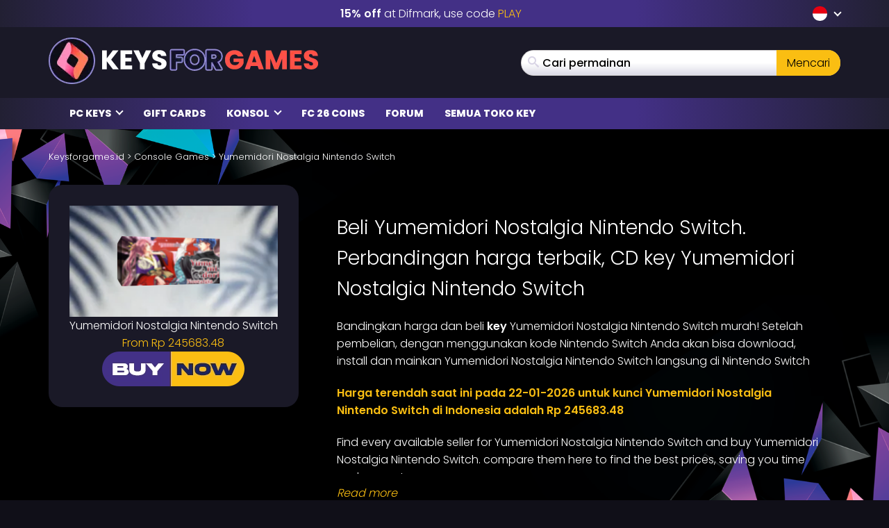

--- FILE ---
content_type: text/html; charset=UTF-8
request_url: https://www.keysforgames.id/consoles/yumemidori-nostalgia-nintendo-switch/
body_size: 32862
content:
<!DOCTYPE html>
<html lang="id" prefix="og: http://ogp.me/ns#">

<head itemscope itemtype="http://schema.org/WebSite">
	<script>
		{
			const e = () => document.querySelectorAll("script[data-type='lazy']").forEach((e => e.src = e.dataset.src)),
				o = () => {
					e()
				};
			["mousemove", "scroll", "touchmove", "touchstart"].forEach((e => window.addEventListener(e, o, {
				passive: !0,
				once: !0
			})))
		}
	</script>

	<meta charset="UTF-8" />
<meta name="viewport" content="width=device-width, initial-scale=1, maximum-scale=2" />
<meta name="mobile-web-app-capable" content="yes">

<link rel="icon" href="https://www.keysforgames.id/wp-content/uploads/2025/08/cropped-keysforgames-favicon-32x32.png" sizes="32x32" />
<link rel="icon" href="https://www.keysforgames.id/wp-content/uploads/2025/08/cropped-keysforgames-favicon-192x192.png" sizes="192x192" />
<link rel="apple-touch-icon" href="https://www.keysforgames.id/wp-content/uploads/2025/08/cropped-keysforgames-favicon-180x180.png" />
<meta name="msapplication-TileImage" content="https://www.keysforgames.id/wp-content/uploads/2025/08/cropped-keysforgames-favicon-270x270.png" />

<link rel="preload" href="/wp-includes/js/jquery/jquery.min.js" as="script" type="text/javascript">
<link rel="preload" href="https://www.keysforgames.id/wp-content/themes/mmo/assets/fonts/poppins-v22-latin-300.woff2" as="font" type="font/woff2" crossorigin>
<link rel="preload" href="https://www.keysforgames.id/wp-content/themes/mmo/assets/fonts/poppins-v22-latin-500.woff2" as="font" type="font/woff2" crossorigin>
<link rel="preload" href="https://www.keysforgames.id/wp-content/themes/mmo/assets/fonts/poppins-v22-latin-600.woff2" as="font" type="font/woff2" crossorigin>
<link rel="preload" href="https://www.keysforgames.id/wp-content/themes/mmo/assets/fonts/poppins-v22-latin-800.woff2" as="font" type="font/woff2" crossorigin>
<link rel="preload" href="https://www.keysforgames.id/wp-content/themes/mmo/assets/fonts/qeoilrbhfeiqor.woff2" as="font" type="font/woff2" crossorigin>
<link rel="preload" href="https://www.keysforgames.id/wp-content/themes/mmo/assets/fonts/FontAwesome.woff?c9v2yc" as="font" type="font/woff" crossorigin>

<link rel="alternate" hreflang="ar" href="https://www.keysalalaab.com/consoles/yumemidori-nostalgia-nintendo-switch/" />
<link rel="alternate" hreflang="hi" href="https://www.keysforgames.in/consoles/yumemidori-nostalgia-nintendo-switch/" />
<link rel="alternate" hreflang="bg" href="https://www.keysforgames.bg/consoles/yumemidori-nostalgia-nintendo-switch/" />
<link rel="alternate" hreflang="cs" href="https://www.keysforsteam.cz/consoles/yumemidori-nostalgia-nintendo-switch/" />
<link rel="alternate" hreflang="da" href="https://www.keysforgames.dk/consoles/yumemidori-nostalgia-nintendo-switch/" />
<link rel="alternate" hreflang="de" href="https://www.keysforgames.de/consoles/yumemidori-nostalgia-nintendo-switch/" />
<link rel="alternate" hreflang="de-at" href="https://www.keysforgames.at/consoles/yumemidori-nostalgia-nintendo-switch/" />
<link rel="alternate" hreflang="ch" href="https://www.keysforgames.ch/consoles/yumemidori-nostalgia-nintendo-switch/" />
<link rel="alternate" hreflang="et" href="https://www.keysforgames.ee/consoles/yumemidori-nostalgia-nintendo-switch/" />
<link rel="alternate" hreflang="el" href="https://www.keysforgames.gr/consoles/yumemidori-nostalgia-nintendo-switch/" />
<link rel="alternate" hreflang="en-au" href="https://www.keysforgames.com.au/consoles/yumemidori-nostalgia-nintendo-switch/" />
<link rel="alternate" hreflang="en-ca" href="https://www.keysforgames.ca/consoles/yumemidori-nostalgia-nintendo-switch/" />
<link rel="alternate" hreflang="en-nz" href="https://www.keysforgames.co.nz/consoles/yumemidori-nostalgia-nintendo-switch/" />
<link rel="alternate" hreflang="en-gb" href="https://www.keysforgames.co.uk/consoles/yumemidori-nostalgia-nintendo-switch/" />
<link rel="alternate" hreflang="en" href="https://www.cdkeysforgames.com/consoles/yumemidori-nostalgia-nintendo-switch/" />
<link rel="alternate" hreflang="es" href="https://www.keysforgames.es/consoles/yumemidori-nostalgia-nintendo-switch/" />
<link rel="alternate" hreflang="es-ar" href="https://www.keysforgames.com.ar/consoles/yumemidori-nostalgia-nintendo-switch/" />
<link rel="alternate" hreflang="es-cl" href="https://www.keysforgames.cl/consoles/yumemidori-nostalgia-nintendo-switch/" />
<link rel="alternate" hreflang="es-co" href="https://www.keysforgames.co/consoles/yumemidori-nostalgia-nintendo-switch/" />
<link rel="alternate" hreflang="es-ec" href="https://www.keysforgames.ec/consoles/yumemidori-nostalgia-nintendo-switch/" />
<link rel="alternate" hreflang="es-mx" href="https://www.keysforgames.mx/consoles/yumemidori-nostalgia-nintendo-switch/" />
<link rel="alternate" hreflang="es-pe" href="https://www.keysforgames.pe/consoles/yumemidori-nostalgia-nintendo-switch/" />
<link rel="alternate" hreflang="fr" href="https://www.keysforgames.fr/consoles/yumemidori-nostalgia-nintendo-switch/" />
<link rel="alternate" hreflang="hr" href="https://www.keysforgames.hr/consoles/yumemidori-nostalgia-nintendo-switch/" />
<link rel="alternate" hreflang="ko" href="https://www.keysforgames.kr/consoles/yumemidori-nostalgia-nintendo-switch/" />
<link rel="alternate" hreflang="it" href="https://www.keysforgames.it/consoles/yumemidori-nostalgia-nintendo-switch/" />
<link rel="alternate" hreflang="lv" href="https://www.keysforgames.lv/consoles/yumemidori-nostalgia-nintendo-switch/" />
<link rel="alternate" hreflang="lt" href="https://www.keysforgames.lt/consoles/yumemidori-nostalgia-nintendo-switch/" />
<link rel="alternate" hreflang="he" href="https://www.keysforgames.co.il/consoles/yumemidori-nostalgia-nintendo-switch/" />
<link rel="alternate" hreflang="hu" href="https://www.keysforgames.hu/consoles/yumemidori-nostalgia-nintendo-switch/" />
<link rel="alternate" hreflang="ja" href="https://www.keysforgames.jp/consoles/yumemidori-nostalgia-nintendo-switch/" />
<link rel="alternate" hreflang="nl" href="https://www.keysforgames.nl/consoles/yumemidori-nostalgia-nintendo-switch/" />
<link rel="alternate" hreflang="no" href="https://www.keysforgames.no/consoles/yumemidori-nostalgia-nintendo-switch/" />
<link rel="alternate" hreflang="pl" href="https://www.keysforgames.pl/consoles/yumemidori-nostalgia-nintendo-switch/" />
<link rel="alternate" hreflang="pt" href="https://www.keysforgames.pt/consoles/yumemidori-nostalgia-nintendo-switch/" />
<link rel="alternate" hreflang="pt-br" href="https://www.keysforsteam.com.br/consoles/yumemidori-nostalgia-nintendo-switch/" />
<link rel="alternate" hreflang="ro" href="https://www.keysforgames.ro/consoles/yumemidori-nostalgia-nintendo-switch/" />
<link rel="alternate" hreflang="sk" href="https://www.keysforgames.sk/consoles/yumemidori-nostalgia-nintendo-switch/" />
<link rel="alternate" hreflang="si" href="https://www.keysforgames.si/consoles/yumemidori-nostalgia-nintendo-switch/" />
<link rel="alternate" hreflang="fi" href="https://www.keysforgames.fi/consoles/yumemidori-nostalgia-nintendo-switch/" />
<link rel="alternate" hreflang="sr" href="https://www.keysforgames.rs/consoles/yumemidori-nostalgia-nintendo-switch/" />
<link rel="alternate" hreflang="sv" href="https://www.keysforgames.se/consoles/yumemidori-nostalgia-nintendo-switch/" />
<link rel="alternate" hreflang="tr" href="https://www.keysforgames.com.tr/consoles/yumemidori-nostalgia-nintendo-switch/" />
<link rel="alternate" hreflang="tw" href="https://www.keysforgames.tw/consoles/yumemidori-nostalgia-nintendo-switch/" />
<link rel="alternate" hreflang="id" href="https://www.keysforgames.id/consoles/yumemidori-nostalgia-nintendo-switch/" />

<style>
  html{font-family:sans-serif;-ms-text-size-adjust:100%;-webkit-text-size-adjust:100%}body{margin:0}article,aside,details,figcaption,figure,footer,header,hgroup,main,menu,nav,section,summary{display:block}audio,canvas,progress,video{display:inline-block;vertical-align:baseline}audio:not([controls]){display:none;height:0}[hidden],template{display:none}a{background-color:transparent}a:active,a:hover{outline:0}abbr[title]{border-bottom:1px dotted}b,strong{font-weight:600}dfn{font-style:italic}h1{font-size:2em;margin:0 0 0.67em}mark{background:#ff0;color:#000}small{font-size:80%}sub,sup{font-size:75%;line-height:0;position:relative;vertical-align:baseline}sup{top:-0.5em}sub{bottom:-0.25em}img{border:0}svg:not(:root){overflow:hidden}figure{margin:1em 40px}hr{box-sizing:content-box;height:0}pre{overflow:auto}code,kbd,pre,samp{font-family:monospace, monospace;font-size:1em}button,input,optgroup,select,textarea{color:inherit;font:inherit;margin:0}button{overflow:visible}button,select{text-transform:none}button,html input[type="button"],input[type="reset"],input[type="submit"]{-webkit-appearance:button;cursor:pointer}button[disabled],html input[disabled]{cursor:default}button::-moz-focus-inner,input::-moz-focus-inner{border:0;padding:0}input{line-height:normal}input[type="checkbox"],input[type="radio"]{box-sizing:border-box;padding:0}input[type="number"]::-webkit-inner-spin-button,input[type="number"]::-webkit-outer-spin-button{height:auto}input[type="search"]{-webkit-appearance:textfield;box-sizing:content-box}input[type="search"]::-webkit-search-cancel-button,input[type="search"]::-webkit-search-decoration{-webkit-appearance:none}fieldset{border:1px solid #c0c0c0;margin:0 2px;padding:0.35em 0.625em 0.75em}legend{border:0;padding:0}textarea{overflow:auto}optgroup{font-weight:bold}table{border-collapse:collapse;border-spacing:0}td,th{padding:0}@font-face{font-family:'FontAwesome';src:url("/wp-content/themes/mmo/assets/fonts/FontAwesome.woff?c9v2yc") format("woff"),url("/wp-content/themes/mmo/assets/fonts/FontAwesome.svg?c9v2yc#FontAwesome") format("svg");font-weight:normal;font-style:normal;font-display:swap}[class^="fa-"],[class*=" fa-"]{font-family:'FontAwesome' !important;speak:never;font-style:normal;font-weight:normal;font-variant:normal;text-transform:none;line-height:1;-webkit-font-smoothing:antialiased;-moz-osx-font-smoothing:grayscale}.fa-user:before{content:"\e90c"}.fa-angle-double-right:before{content:"\e908"}.fa-whatsapp:before{content:"\e900"}.fa-telegram:before{content:"\e901"}.fa-reddit:before{content:"\e902"}.fa-vk:before{content:"\e903"}.fa-star-half:before{content:"\e904"}.fa-star-half-empty:before{content:"\e905"}.fa-star-half-full:before{content:"\e905"}.fa-star-half-o:before{content:"\e905"}.fa-star-o:before{content:"\e906"}.fa-star:before{content:"\e907"}.fa-caret-up:before{content:"\e909"}.fa-sort-desc:before{content:"\e90a"}.fa-sort-down:before{content:"\e90a"}.fa-bars:before{content:"\e90b"}.fa-navicon:before{content:"\e90b"}.fa-reorder:before{content:"\e90b"}.fa-facebook:before{content:"\e90f"}.fa-facebook-f:before{content:"\e90f"}.fa-envelope:before{content:"\e910"}.fa-x:before{content:"\e911"}.fa-twitter:before{content:"\e911"}.fa-nintendoswitch:before{content:"\e912";color:#e60012}.fa-playstation:before{content:"\e913";color:#003791}.fa-xbox:before{content:"\e914";color:#107c10}.fa-home:before{content:"\e915"}.fa-display:before{content:"\e956"}.fa-search:before{content:"\e986"}.fa-checkmark:before{content:"\ea10"}.fa-share:before{content:"\ea82"}@font-face{font-display:swap;font-family:'Poppins';font-style:normal;font-weight:300;src:local("Poppins Light"),local("Poppins-Light"),url("/wp-content/themes/mmo/assets/fonts/poppins-v22-latin-300.woff2") format("woff2")}@font-face{font-display:swap;font-family:'Poppins';font-style:normal;font-weight:500;src:local("Poppins Medium"),local("Poppins-Medium"),url("/wp-content/themes/mmo/assets/fonts/poppins-v22-latin-500.woff2") format("woff2")}@font-face{font-display:swap;font-family:'Poppins';font-style:normal;font-weight:600;src:local("Poppins SemiBold"),local("Poppins-SemiBold"),url("/wp-content/themes/mmo/assets/fonts/poppins-v22-latin-600.woff2") format("woff2")}@font-face{font-display:swap;font-family:'Poppins';font-style:normal;font-weight:800;src:local("Poppins ExtraBold"),local("Poppins-ExtraBold"),url("/wp-content/themes/mmo/assets/fonts/poppins-v22-latin-800.woff2") format("woff2")}@font-face{font-display:swap;font-family:'HeadingBold';font-style:normal;font-weight:800;src:url("/wp-content/themes/mmo/assets/fonts/qeoilrbhfeiqor.woff2") format("woff2")}*{-webkit-box-sizing:border-box;-moz-box-sizing:border-box;box-sizing:border-box}*:before,*:after{-webkit-box-sizing:border-box;-moz-box-sizing:border-box;box-sizing:border-box}html{font-size:10px;-webkit-tap-highlight-color:transparent}body{font-family:"Poppins",sans-serif;font-size:16px;line-height:1.6;color:#fff;background-color:#100f18;font-weight:300}input,button,select,textarea{font-family:inherit;font-size:inherit;line-height:inherit}a{color:#fabe12;text-decoration:none}a:hover,a:focus{color:#fabe12;text-decoration:underline}a:focus{outline:thin dotted;outline:5px auto -webkit-focus-ring-color;outline-offset:-2px}figure{margin:0}img{vertical-align:middle}.img-responsive{display:block;max-width:100%;height:auto}.img-rounded{border-radius:6px}.img-thumbnail{padding:4px;line-height:1.6;background-color:#100f18;border:1px solid #ddd;border-radius:4px;-webkit-transition:all 0.2s ease-in-out;-o-transition:all 0.2s ease-in-out;transition:all 0.2s ease-in-out;display:inline-block;max-width:100%;height:auto}.img-circle{border-radius:50%}hr{margin-top:25px;margin-bottom:25px;border:0;border-top:1px solid #eee}.sr-only{position:absolute;width:1px;height:1px;margin:-1px;padding:0;overflow:hidden;clip:rect(0, 0, 0, 0);border:0}.sr-only-focusable:active,.sr-only-focusable:focus{position:static;width:auto;height:auto;margin:0;overflow:visible;clip:auto}[role="button"]{cursor:pointer}.container{margin-right:auto;margin-left:auto;padding-left:15px;padding-right:15px}.container:before,.container:after{content:" ";display:table}.container:after{clear:both}@media (min-width: 768px){.container{width:100%}}@media (min-width: 992px){.container{width:100%}}@media (min-width: 1200px){.container{width:1170px}}.container-fluid{margin-right:auto;margin-left:auto;padding-left:15px;padding-right:15px}.container-fluid:before,.container-fluid:after{content:" ";display:table}.container-fluid:after{clear:both}.row{margin-left:-15px;margin-right:-15px}.row:before,.row:after{content:" ";display:table}.row:after{clear:both}.col-xs-1,.col-sm-1,.col-md-1,.col-lg-1,.col-xs-2,.col-sm-2,.col-md-2,.col-lg-2,.col-xs-3,.col-sm-3,.col-md-3,.col-lg-3,.col-xs-4,.col-sm-4,.col-md-4,.col-lg-4,.col-xs-5,.col-sm-5,.col-md-5,.col-lg-5,.col-xs-6,.col-sm-6,.col-md-6,.col-lg-6,.col-xs-7,.col-sm-7,.col-md-7,.col-lg-7,.col-xs-8,.col-sm-8,.col-md-8,.col-lg-8,.col-xs-9,.col-sm-9,.col-md-9,.col-lg-9,.col-xs-10,.col-sm-10,.col-md-10,.col-lg-10,.col-xs-11,.col-sm-11,.col-md-11,.col-lg-11,.col-xs-12,.col-sm-12,.col-md-12,.col-lg-12{position:relative;min-height:1px;padding-left:15px;padding-right:15px}.col-xs-1,.col-xs-2,.col-xs-3,.col-xs-4,.col-xs-5,.col-xs-6,.col-xs-7,.col-xs-8,.col-xs-9,.col-xs-10,.col-xs-11,.col-xs-12{float:left}.col-xs-1{width:8.33333%}.col-xs-2{width:16.66667%}.col-xs-3{width:25%}.col-xs-4{width:33.33333%}.col-xs-5{width:41.66667%}.col-xs-6{width:50%}.col-xs-7{width:58.33333%}.col-xs-8{width:66.66667%}.col-xs-9{width:75%}.col-xs-10{width:83.33333%}.col-xs-11{width:91.66667%}.col-xs-12{width:100%}.col-xs-pull-0{right:auto}.col-xs-pull-1{right:8.33333%}.col-xs-pull-2{right:16.66667%}.col-xs-pull-3{right:25%}.col-xs-pull-4{right:33.33333%}.col-xs-pull-5{right:41.66667%}.col-xs-pull-6{right:50%}.col-xs-pull-7{right:58.33333%}.col-xs-pull-8{right:66.66667%}.col-xs-pull-9{right:75%}.col-xs-pull-10{right:83.33333%}.col-xs-pull-11{right:91.66667%}.col-xs-pull-12{right:100%}.col-xs-push-0{left:auto}.col-xs-push-1{left:8.33333%}.col-xs-push-2{left:16.66667%}.col-xs-push-3{left:25%}.col-xs-push-4{left:33.33333%}.col-xs-push-5{left:41.66667%}.col-xs-push-6{left:50%}.col-xs-push-7{left:58.33333%}.col-xs-push-8{left:66.66667%}.col-xs-push-9{left:75%}.col-xs-push-10{left:83.33333%}.col-xs-push-11{left:91.66667%}.col-xs-push-12{left:100%}.col-xs-offset-0{margin-left:0%}.col-xs-offset-1{margin-left:8.33333%}.col-xs-offset-2{margin-left:16.66667%}.col-xs-offset-3{margin-left:25%}.col-xs-offset-4{margin-left:33.33333%}.col-xs-offset-5{margin-left:41.66667%}.col-xs-offset-6{margin-left:50%}.col-xs-offset-7{margin-left:58.33333%}.col-xs-offset-8{margin-left:66.66667%}.col-xs-offset-9{margin-left:75%}.col-xs-offset-10{margin-left:83.33333%}.col-xs-offset-11{margin-left:91.66667%}.col-xs-offset-12{margin-left:100%}@media (min-width: 768px){.col-sm-1,.col-sm-2,.col-sm-3,.col-sm-4,.col-sm-5,.col-sm-6,.col-sm-7,.col-sm-8,.col-sm-9,.col-sm-10,.col-sm-11,.col-sm-12{float:left}.col-sm-1{width:8.33333%}.col-sm-2{width:16.66667%}.col-sm-3{width:25%}.col-sm-4{width:33.33333%}.col-sm-5{width:41.66667%}.col-sm-6{width:50%}.col-sm-7{width:58.33333%}.col-sm-8{width:66.66667%}.col-sm-9{width:75%}.col-sm-10{width:83.33333%}.col-sm-11{width:91.66667%}.col-sm-12{width:100%}.col-sm-pull-0{right:auto}.col-sm-pull-1{right:8.33333%}.col-sm-pull-2{right:16.66667%}.col-sm-pull-3{right:25%}.col-sm-pull-4{right:33.33333%}.col-sm-pull-5{right:41.66667%}.col-sm-pull-6{right:50%}.col-sm-pull-7{right:58.33333%}.col-sm-pull-8{right:66.66667%}.col-sm-pull-9{right:75%}.col-sm-pull-10{right:83.33333%}.col-sm-pull-11{right:91.66667%}.col-sm-pull-12{right:100%}.col-sm-push-0{left:auto}.col-sm-push-1{left:8.33333%}.col-sm-push-2{left:16.66667%}.col-sm-push-3{left:25%}.col-sm-push-4{left:33.33333%}.col-sm-push-5{left:41.66667%}.col-sm-push-6{left:50%}.col-sm-push-7{left:58.33333%}.col-sm-push-8{left:66.66667%}.col-sm-push-9{left:75%}.col-sm-push-10{left:83.33333%}.col-sm-push-11{left:91.66667%}.col-sm-push-12{left:100%}.col-sm-offset-0{margin-left:0%}.col-sm-offset-1{margin-left:8.33333%}.col-sm-offset-2{margin-left:16.66667%}.col-sm-offset-3{margin-left:25%}.col-sm-offset-4{margin-left:33.33333%}.col-sm-offset-5{margin-left:41.66667%}.col-sm-offset-6{margin-left:50%}.col-sm-offset-7{margin-left:58.33333%}.col-sm-offset-8{margin-left:66.66667%}.col-sm-offset-9{margin-left:75%}.col-sm-offset-10{margin-left:83.33333%}.col-sm-offset-11{margin-left:91.66667%}.col-sm-offset-12{margin-left:100%}}@media (min-width: 992px){.col-md-1,.col-md-2,.col-md-3,.col-md-4,.col-md-5,.col-md-6,.col-md-7,.col-md-8,.col-md-9,.col-md-10,.col-md-11,.col-md-12{float:left}.col-md-1{width:8.33333%}.col-md-2{width:16.66667%}.col-md-3{width:25%}.col-md-4{width:33.33333%}.col-md-5{width:41.66667%}.col-md-6{width:50%}.col-md-7{width:58.33333%}.col-md-8{width:66.66667%}.col-md-9{width:75%}.col-md-10{width:83.33333%}.col-md-11{width:91.66667%}.col-md-12{width:100%}.col-md-pull-0{right:auto}.col-md-pull-1{right:8.33333%}.col-md-pull-2{right:16.66667%}.col-md-pull-3{right:25%}.col-md-pull-4{right:33.33333%}.col-md-pull-5{right:41.66667%}.col-md-pull-6{right:50%}.col-md-pull-7{right:58.33333%}.col-md-pull-8{right:66.66667%}.col-md-pull-9{right:75%}.col-md-pull-10{right:83.33333%}.col-md-pull-11{right:91.66667%}.col-md-pull-12{right:100%}.col-md-push-0{left:auto}.col-md-push-1{left:8.33333%}.col-md-push-2{left:16.66667%}.col-md-push-3{left:25%}.col-md-push-4{left:33.33333%}.col-md-push-5{left:41.66667%}.col-md-push-6{left:50%}.col-md-push-7{left:58.33333%}.col-md-push-8{left:66.66667%}.col-md-push-9{left:75%}.col-md-push-10{left:83.33333%}.col-md-push-11{left:91.66667%}.col-md-push-12{left:100%}.col-md-offset-0{margin-left:0%}.col-md-offset-1{margin-left:8.33333%}.col-md-offset-2{margin-left:16.66667%}.col-md-offset-3{margin-left:25%}.col-md-offset-4{margin-left:33.33333%}.col-md-offset-5{margin-left:41.66667%}.col-md-offset-6{margin-left:50%}.col-md-offset-7{margin-left:58.33333%}.col-md-offset-8{margin-left:66.66667%}.col-md-offset-9{margin-left:75%}.col-md-offset-10{margin-left:83.33333%}.col-md-offset-11{margin-left:91.66667%}.col-md-offset-12{margin-left:100%}}@media (min-width: 1200px){.col-lg-1,.col-lg-2,.col-lg-3,.col-lg-4,.col-lg-5,.col-lg-6,.col-lg-7,.col-lg-8,.col-lg-9,.col-lg-10,.col-lg-11,.col-lg-12{float:left}.col-lg-1{width:8.33333%}.col-lg-2{width:16.66667%}.col-lg-3{width:25%}.col-lg-4{width:33.33333%}.col-lg-5{width:41.66667%}.col-lg-6{width:50%}.col-lg-7{width:58.33333%}.col-lg-8{width:66.66667%}.col-lg-9{width:75%}.col-lg-10{width:83.33333%}.col-lg-11{width:91.66667%}.col-lg-12{width:100%}.col-lg-pull-0{right:auto}.col-lg-pull-1{right:8.33333%}.col-lg-pull-2{right:16.66667%}.col-lg-pull-3{right:25%}.col-lg-pull-4{right:33.33333%}.col-lg-pull-5{right:41.66667%}.col-lg-pull-6{right:50%}.col-lg-pull-7{right:58.33333%}.col-lg-pull-8{right:66.66667%}.col-lg-pull-9{right:75%}.col-lg-pull-10{right:83.33333%}.col-lg-pull-11{right:91.66667%}.col-lg-pull-12{right:100%}.col-lg-push-0{left:auto}.col-lg-push-1{left:8.33333%}.col-lg-push-2{left:16.66667%}.col-lg-push-3{left:25%}.col-lg-push-4{left:33.33333%}.col-lg-push-5{left:41.66667%}.col-lg-push-6{left:50%}.col-lg-push-7{left:58.33333%}.col-lg-push-8{left:66.66667%}.col-lg-push-9{left:75%}.col-lg-push-10{left:83.33333%}.col-lg-push-11{left:91.66667%}.col-lg-push-12{left:100%}.col-lg-offset-0{margin-left:0%}.col-lg-offset-1{margin-left:8.33333%}.col-lg-offset-2{margin-left:16.66667%}.col-lg-offset-3{margin-left:25%}.col-lg-offset-4{margin-left:33.33333%}.col-lg-offset-5{margin-left:41.66667%}.col-lg-offset-6{margin-left:50%}.col-lg-offset-7{margin-left:58.33333%}.col-lg-offset-8{margin-left:66.66667%}.col-lg-offset-9{margin-left:75%}.col-lg-offset-10{margin-left:83.33333%}.col-lg-offset-11{margin-left:91.66667%}.col-lg-offset-12{margin-left:100%}}.navbar{position:relative;min-height:50px;margin-bottom:25px;border:1px solid transparent}.navbar:before,.navbar:after{content:" ";display:table}.navbar:after{clear:both}.navbar-header:before,.navbar-header:after{content:" ";display:table}.navbar-header:after{clear:both}@media (min-width: 768px){.navbar-header{float:left}}.navbar-collapse{overflow-x:visible;padding-right:15px;padding-left:15px;border-top:1px solid transparent;box-shadow:inset 0 1px 0 rgba(255,255,255,0.1);-webkit-overflow-scrolling:touch}.navbar-collapse:before,.navbar-collapse:after{content:" ";display:table}.navbar-collapse:after{clear:both}.navbar-collapse.in{overflow-y:auto}@media (min-width: 768px){.navbar-collapse{width:auto;border-top:0;box-shadow:none}.navbar-collapse.collapse{display:block !important;height:auto !important;padding-bottom:0;overflow:visible !important}.navbar-collapse.in{overflow-y:visible}.navbar-fixed-top .navbar-collapse,.navbar-static-top .navbar-collapse,.navbar-fixed-bottom .navbar-collapse{padding-left:0;padding-right:0}}.navbar-fixed-top .navbar-collapse,.navbar-fixed-bottom .navbar-collapse{max-height:340px}@media (max-device-width: 480px) and (orientation: landscape){.navbar-fixed-top .navbar-collapse,.navbar-fixed-bottom .navbar-collapse{max-height:200px}}.container>.navbar-header,.container>.navbar-collapse,.container-fluid>.navbar-header,.container-fluid>.navbar-collapse{margin-right:-15px;margin-left:-15px}@media (min-width: 768px){.container>.navbar-header,.container>.navbar-collapse,.container-fluid>.navbar-header,.container-fluid>.navbar-collapse{margin-right:0;margin-left:0}}.navbar-static-top{z-index:1000;border-width:0 0 1px}@media (min-width: 768px){.navbar-static-top{border-radius:0}}.navbar-fixed-top,.navbar-fixed-bottom{position:fixed;right:0;left:0;z-index:1030}@media (min-width: 768px){.navbar-fixed-top,.navbar-fixed-bottom{border-radius:0}}.navbar-fixed-top{top:0;border-width:0 0 1px}.navbar-fixed-bottom{bottom:0;margin-bottom:0;border-width:1px 0 0}.navbar-brand{float:left;padding:12.5px 15px;font-size:20px;line-height:25px;height:50px}.navbar-brand:hover,.navbar-brand:focus{text-decoration:none}.navbar-brand>img{display:block}@media (min-width: 768px){.navbar>.container .navbar-brand,.navbar>.container-fluid .navbar-brand{margin-left:-15px}}.navbar-toggle{position:relative;float:right;margin-right:15px;padding:9px 10px;margin-top:8px;margin-bottom:8px;background-color:transparent;background-image:none;border:1px solid transparent;border-radius:4px}.navbar-toggle:focus{outline:0}.navbar-toggle .icon-bar{display:block;width:22px;height:2px;border-radius:1px}.navbar-toggle .icon-bar+.icon-bar{margin-top:4px}@media (min-width: 768px){.navbar-toggle{display:none}}.navbar-nav{margin:6.25px -15px}.navbar-nav>li>a{padding-top:10px;padding-bottom:10px;line-height:25px}@media (max-width: 767px){.navbar-nav .open .dropdown-menu{position:static;float:none;width:auto;margin-top:0;background-color:transparent;border:0;box-shadow:none}.navbar-nav .open .dropdown-menu>li>a,.navbar-nav .open .dropdown-menu .dropdown-header{padding:5px 15px 5px 25px}.navbar-nav .open .dropdown-menu>li>a{line-height:25px}.navbar-nav .open .dropdown-menu>li>a:hover,.navbar-nav .open .dropdown-menu>li>a:focus{background-image:none}}@media (min-width: 768px){.navbar-nav{float:left;margin:0}.navbar-nav>li{float:left}.navbar-nav>li>a{padding-top:12.5px;padding-bottom:12.5px}}.navbar-form{margin-left:-15px;margin-right:-15px;padding:10px 15px;border-top:1px solid transparent;border-bottom:1px solid transparent;-webkit-box-shadow:inset 0 1px 0 rgba(255,255,255,0.1),0 1px 0 rgba(255,255,255,0.1);box-shadow:inset 0 1px 0 rgba(255,255,255,0.1),0 1px 0 rgba(255,255,255,0.1);margin-top:5.5px;margin-bottom:5.5px}@media (max-width: 767px){.navbar-form .form-group{margin-bottom:5px}.navbar-form .form-group:last-child{margin-bottom:0}}@media (min-width: 768px){.navbar-form{width:auto;border:0;margin-left:0;margin-right:0;padding-top:0;padding-bottom:0;-webkit-box-shadow:none;box-shadow:none}}.navbar-nav>li>.dropdown-menu{margin-top:0;border-top-right-radius:0;border-top-left-radius:0}.navbar-fixed-bottom .navbar-nav>li>.dropdown-menu{margin-bottom:0;border-top-right-radius:4px;border-top-left-radius:4px;border-bottom-right-radius:0;border-bottom-left-radius:0}.navbar-btn{margin-top:5.5px;margin-bottom:5.5px}.navbar-btn.btn-sm{margin-top:8.5px;margin-bottom:8.5px}.navbar-btn.btn-xs{margin-top:14px;margin-bottom:14px}.navbar-text{margin-top:12.5px;margin-bottom:12.5px}@media (min-width: 768px){.navbar-text{float:left;margin-left:15px;margin-right:15px}}@media (min-width: 768px){.navbar-left{float:left !important}.navbar-right{float:right !important;margin-right:-15px}.navbar-right ~ .navbar-right{margin-right:0}}.navbar-default{background-color:#f8f8f8;border-color:#e7e7e7}.navbar-default .navbar-brand{color:#777}.navbar-default .navbar-brand:hover,.navbar-default .navbar-brand:focus{color:#5e5e5e;background-color:transparent}.navbar-default .navbar-text{color:#777}.navbar-default .navbar-nav>li>a{color:#777}.navbar-default .navbar-nav>li>a:hover,.navbar-default .navbar-nav>li>a:focus{color:#333;background-color:transparent}.navbar-default .navbar-nav>.active>a,.navbar-default .navbar-nav>.active>a:hover,.navbar-default .navbar-nav>.active>a:focus{color:#555;background-color:#e7e7e7}.navbar-default .navbar-nav>.disabled>a,.navbar-default .navbar-nav>.disabled>a:hover,.navbar-default .navbar-nav>.disabled>a:focus{color:#ccc;background-color:transparent}.navbar-default .navbar-toggle{border-color:#ddd}.navbar-default .navbar-toggle:hover,.navbar-default .navbar-toggle:focus{background-color:#ddd}.navbar-default .navbar-toggle .icon-bar{background-color:#888}.navbar-default .navbar-collapse,.navbar-default .navbar-form{border-color:#e7e7e7}.navbar-default .navbar-nav>.open>a,.navbar-default .navbar-nav>.open>a:hover,.navbar-default .navbar-nav>.open>a:focus{background-color:#e7e7e7;color:#555}@media (max-width: 767px){.navbar-default .navbar-nav .open .dropdown-menu>li>a{color:#777}.navbar-default .navbar-nav .open .dropdown-menu>li>a:hover,.navbar-default .navbar-nav .open .dropdown-menu>li>a:focus{color:#333;background-color:transparent}.navbar-default .navbar-nav .open .dropdown-menu>.active>a,.navbar-default .navbar-nav .open .dropdown-menu>.active>a:hover,.navbar-default .navbar-nav .open .dropdown-menu>.active>a:focus{color:#555;background-color:#e7e7e7}.navbar-default .navbar-nav .open .dropdown-menu>.disabled>a,.navbar-default .navbar-nav .open .dropdown-menu>.disabled>a:hover,.navbar-default .navbar-nav .open .dropdown-menu>.disabled>a:focus{color:#ccc;background-color:transparent}}.navbar-default .navbar-link{color:#777}.navbar-default .navbar-link:hover{color:#333}.navbar-default .btn-link{color:#777}.navbar-default .btn-link:hover,.navbar-default .btn-link:focus{color:#333}.navbar-default .btn-link[disabled]:hover,.navbar-default .btn-link[disabled]:focus,fieldset[disabled] .navbar-default .btn-link:hover,fieldset[disabled] .navbar-default .btn-link:focus{color:#ccc}.navbar-inverse{background-color:#222;border-color:#090909}.navbar-inverse .navbar-brand{color:#9d9d9d}.navbar-inverse .navbar-brand:hover,.navbar-inverse .navbar-brand:focus{color:#fff;background-color:transparent}.navbar-inverse .navbar-text{color:#9d9d9d}.navbar-inverse .navbar-nav>li>a{color:#9d9d9d}.navbar-inverse .navbar-nav>li>a:hover,.navbar-inverse .navbar-nav>li>a:focus{color:#fff;background-color:transparent}.navbar-inverse .navbar-nav>.active>a,.navbar-inverse .navbar-nav>.active>a:hover,.navbar-inverse .navbar-nav>.active>a:focus{color:#fff;background-color:#090909}.navbar-inverse .navbar-nav>.disabled>a,.navbar-inverse .navbar-nav>.disabled>a:hover,.navbar-inverse .navbar-nav>.disabled>a:focus{color:#444;background-color:transparent}.navbar-inverse .navbar-toggle{border-color:#333}.navbar-inverse .navbar-toggle:hover,.navbar-inverse .navbar-toggle:focus{background-color:#333}.navbar-inverse .navbar-toggle .icon-bar{background-color:#fff}.navbar-inverse .navbar-collapse,.navbar-inverse .navbar-form{border-color:#101010}.navbar-inverse .navbar-nav>.open>a,.navbar-inverse .navbar-nav>.open>a:hover,.navbar-inverse .navbar-nav>.open>a:focus{background-color:#090909;color:#fff}@media (max-width: 767px){.navbar-inverse .navbar-nav .open .dropdown-menu>.dropdown-header{border-color:#090909}.navbar-inverse .navbar-nav .open .dropdown-menu .divider{background-color:#090909}.navbar-inverse .navbar-nav .open .dropdown-menu>li>a{color:#9d9d9d}.navbar-inverse .navbar-nav .open .dropdown-menu>li>a:hover,.navbar-inverse .navbar-nav .open .dropdown-menu>li>a:focus{color:#fff;background-color:transparent}.navbar-inverse .navbar-nav .open .dropdown-menu>.active>a,.navbar-inverse .navbar-nav .open .dropdown-menu>.active>a:hover,.navbar-inverse .navbar-nav .open .dropdown-menu>.active>a:focus{color:#fff;background-color:#090909}.navbar-inverse .navbar-nav .open .dropdown-menu>.disabled>a,.navbar-inverse .navbar-nav .open .dropdown-menu>.disabled>a:hover,.navbar-inverse .navbar-nav .open .dropdown-menu>.disabled>a:focus{color:#444;background-color:transparent}}.navbar-inverse .navbar-link{color:#9d9d9d}.navbar-inverse .navbar-link:hover{color:#fff}.navbar-inverse .btn-link{color:#9d9d9d}.navbar-inverse .btn-link:hover,.navbar-inverse .btn-link:focus{color:#fff}.navbar-inverse .btn-link[disabled]:hover,.navbar-inverse .btn-link[disabled]:focus,fieldset[disabled] .navbar-inverse .btn-link:hover,fieldset[disabled] .navbar-inverse .btn-link:focus{color:#444}@media (max-width: 768px){.search-form{display:none}}.search-form.show{display:block;margin-top:20px}@media (min-width: 991px){.search-container{max-width:50%;width:460px}}.search-group{position:relative}.search-group i{position:absolute;left:10px;top:50%;margin-top:-9px;color:#d8d4e5}.search-group .search-field{background:#fff;background:linear-gradient(180deg, #ffffff 50%,#dbdae6 100%);width:100%;padding:5px 90px 5px 30px;border:1px solid #d4d2d2;border-radius:20px;color:#000}.search-group .search-field::placeholder{color:#000}.search-group .search-submit{color:#000000;background:#fabe12;border:0;position:absolute;top:0;right:0;padding:6px 15px;cursor:pointer;border-top-right-radius:20px;border-bottom-right-radius:20px}.search-group label{display:block;font-weight:normal;margin:0}.search-mobile{margin:0 15px 0;padding:0;line-height:50px;color:#ffffff;position:relative;float:left;background-color:transparent;background-image:none;border:1px solid transparent;border-radius:4px}.flag-icon:before{background-size:cover;background-position:50%;background-repeat:no-repeat;position:relative;display:inline-block;width:1.33333333em;height:1.33333333em;line-height:1.33333333em;margin-right:5px;border-radius:100%}.flag-icon:before{content:"\00a0"}.flag-icon-globe:before{background-image:url(/wp-content/themes/mmo/assets/img/flags/4x3/globe.svg)}.flag-icon-ch:before{background-image:url(/wp-content/themes/mmo/assets/img/flags/4x3/che.svg)}.flag-icon-co:before{background-image:url(/wp-content/themes/mmo/assets/img/flags/4x3/col.svg)}.flag-icon-pe:before{background-image:url(/wp-content/themes/mmo/assets/img/flags/4x3/per.svg)}.flag-icon-ec:before{background-image:url(/wp-content/themes/mmo/assets/img/flags/4x3/ecu.svg)}.flag-icon-kr:before{background-image:url(/wp-content/themes/mmo/assets/img/flags/4x3/kor.svg)}.flag-icon-com-ar:before{background-image:url(/wp-content/themes/mmo/assets/img/flags/4x3/arg.svg)}.flag-icon-com-br:before{background-image:url(/wp-content/themes/mmo/assets/img/flags/4x3/bra.svg)}.flag-icon-jp:before{background-image:url(/wp-content/themes/mmo/assets/img/flags/4x3/jpn.svg)}.flag-icon-tr:before{background-image:url(/wp-content/themes/mmo/assets/img/flags/4x3/tur.svg)}.flag-icon-ar:before{background-image:url(/wp-content/themes/mmo/assets/img/flags/4x3/ar.svg)}.flag-icon-he:before{background-image:url(/wp-content/themes/mmo/assets/img/flags/4x3/he.svg)}.flag-icon-hu:before{background-image:url(/wp-content/themes/mmo/assets/img/flags/4x3/hun.svg)}.flag-icon-ro:before{background-image:url(/wp-content/themes/mmo/assets/img/flags/4x3/rou.svg)}.flag-icon-gr:before{background-image:url(/wp-content/themes/mmo/assets/img/flags/4x3/grc.svg)}.flag-icon-cz:before{background-image:url(/wp-content/themes/mmo/assets/img/flags/4x3/cze.svg)}.flag-icon-de:before{background-image:url(/wp-content/themes/mmo/assets/img/flags/4x3/de.svg)}.flag-icon-pl:before{background-image:url(/wp-content/themes/mmo/assets/img/flags/4x3/pol.svg)}.flag-icon-fi:before{background-image:url(/wp-content/themes/mmo/assets/img/flags/4x3/fin.svg)}.flag-icon-dk:before{background-image:url(/wp-content/themes/mmo/assets/img/flags/4x3/dnk.svg)}.flag-icon-sv:before{background-image:url(/wp-content/themes/mmo/assets/img/flags/4x3/swe.svg)}.flag-icon-no:before{background-image:url(/wp-content/themes/mmo/assets/img/flags/4x3/nor.svg)}.flag-icon-gb:before{background-image:url(/wp-content/themes/mmo/assets/img/flags/4x3/gb.svg)}.flag-icon-es:before{background-image:url(/wp-content/themes/mmo/assets/img/flags/4x3/es.svg)}.flag-icon-fr:before{background-image:url(/wp-content/themes/mmo/assets/img/flags/4x3/fr.svg)}.flag-icon-co-uk:before{background-image:url(/wp-content/themes/mmo/assets/img/flags/4x3/gb.svg)}.flag-icon-uk:before{background-image:url(/wp-content/themes/mmo/assets/img/flags/4x3/gb.svg)}.flag-icon-com-au:before{background-image:url(/wp-content/themes/mmo/assets/img/flags/4x3/aus.svg)}.flag-icon-nz:before{background-image:url(/wp-content/themes/mmo/assets/img/flags/4x3/nzl.svg)}.flag-icon-ie:before{background-image:url(/wp-content/themes/mmo/assets/img/flags/4x3/irl.svg)}.flag-icon-ca:before{background-image:url(/wp-content/themes/mmo/assets/img/flags/4x3/can.svg)}.flag-icon-at:before{background-image:url(/wp-content/themes/mmo/assets/img/flags/4x3/aut.svg)}.flag-icon-mx:before{background-image:url(/wp-content/themes/mmo/assets/img/flags/4x3/mex.svg)}.flag-icon-rs:before{background-image:url(/wp-content/themes/mmo/assets/img/flags/4x3/srb.svg)}.flag-icon-si:before{background-image:url(/wp-content/themes/mmo/assets/img/flags/4x3/svn.svg)}.flag-icon-sk:before{background-image:url(/wp-content/themes/mmo/assets/img/flags/4x3/svk.svg)}.flag-icon-cl:before{background-image:url(/wp-content/themes/mmo/assets/img/flags/4x3/chl.svg)}.flag-icon-lt:before{background-image:url(/wp-content/themes/mmo/assets/img/flags/4x3/ltu.svg)}.flag-icon-lv:before{background-image:url(/wp-content/themes/mmo/assets/img/flags/4x3/lva.svg)}.flag-icon-id:before{background-image:url(/wp-content/themes/mmo/assets/img/flags/4x3/idn.svg)}.flag-icon-in:before{background-image:url(/wp-content/themes/mmo/assets/img/flags/4x3/ind.svg)}.flag-icon-com:before{background-image:url(/wp-content/themes/mmo/assets/img/flags/4x3/usa.svg)}.flag-icon-nl:before{background-image:url(/wp-content/themes/mmo/assets/img/flags/4x3/nl.svg)}.flag-icon-it:before{background-image:url(/wp-content/themes/mmo/assets/img/flags/4x3/it.svg)}.flag-icon-pt:before{background-image:url(/wp-content/themes/mmo/assets/img/flags/4x3/pt.svg)}.flag-icon-tw:before{background-image:url(/wp-content/themes/mmo/assets/img/flags/4x3/twn.svg)}.flag-icon-my:before{background-image:url(/wp-content/themes/mmo/assets/img/flags/4x3/mys.svg)}.flag-icon-bg:before{background-image:url(/wp-content/themes/mmo/assets/img/flags/4x3/bgr.svg)}.flag-icon-ee:before{background-image:url(/wp-content/themes/mmo/assets/img/flags/4x3/est.svg)}.flag-icon-vn:before{background-image:url(/wp-content/themes/mmo/assets/img/flags/4x3/vnm.svg)}.flag-icon-hr:before{background-image:url(/wp-content/themes/mmo/assets/img/flags/4x3/hrv.svg)}.flag-icon-option{background-repeat:no-repeat;background-position:bottom left;padding-left:30px}.flag-icon-option-globe{background-image:url(/wp-content/themes/mmo/assets/img/flags/4x3/globe.svg)}.flag-icon-option-ch{background-image:url(/wp-content/themes/mmo/assets/img/flags/4x3/che.svg)}.flag-icon-option-co{background-image:url(/wp-content/themes/mmo/assets/img/flags/4x3/col.svg)}.flag-icon-option-pe{background-image:url(/wp-content/themes/mmo/assets/img/flags/4x3/per.svg)}.flag-icon-option-ec{background-image:url(/wp-content/themes/mmo/assets/img/flags/4x3/ecu.svg)}.flag-icon-option-kr{background-image:url(/wp-content/themes/mmo/assets/img/flags/4x3/kor.svg)}.flag-icon-option-com-ar{background-image:url(/wp-content/themes/mmo/assets/img/flags/4x3/arg.svg)}.flag-icon-option-com-br{background-image:url(/wp-content/themes/mmo/assets/img/flags/4x3/bra.svg)}.flag-icon-option-jp{background-image:url(/wp-content/themes/mmo/assets/img/flags/4x3/jpn.svg)}.flag-icon-option-tr{background-image:url(/wp-content/themes/mmo/assets/img/flags/4x3/tur.svg)}.flag-icon-option-ar{background-image:url(/wp-content/themes/mmo/assets/img/flags/4x3/ar.svg)}.flag-icon-option-he{background-image:url(/wp-content/themes/mmo/assets/img/flags/4x3/he.svg)}.flag-icon-option-hu{background-image:url(/wp-content/themes/mmo/assets/img/flags/4x3/hun.svg)}.flag-icon-option-ro{background-image:url(/wp-content/themes/mmo/assets/img/flags/4x3/rou.svg)}.flag-icon-option-gr{background-image:url(/wp-content/themes/mmo/assets/img/flags/4x3/grc.svg)}.flag-icon-option-cz{background-image:url(/wp-content/themes/mmo/assets/img/flags/4x3/cze.svg)}.flag-icon-option-de{background-image:url(/wp-content/themes/mmo/assets/img/flags/4x3/de.svg)}.flag-icon-option-pl{background-image:url(/wp-content/themes/mmo/assets/img/flags/4x3/pol.svg)}.flag-icon-option-fi{background-image:url(/wp-content/themes/mmo/assets/img/flags/4x3/fin.svg)}.flag-icon-option-dk{background-image:url(/wp-content/themes/mmo/assets/img/flags/4x3/dnk.svg)}.flag-icon-option-sv{background-image:url(/wp-content/themes/mmo/assets/img/flags/4x3/swe.svg)}.flag-icon-option-no{background-image:url(/wp-content/themes/mmo/assets/img/flags/4x3/nor.svg)}.flag-icon-option-gb{background-image:url(/wp-content/themes/mmo/assets/img/flags/4x3/gb.svg)}.flag-icon-option-es{background-image:url(/wp-content/themes/mmo/assets/img/flags/4x3/es.svg)}.flag-icon-option-fr{background-image:url(/wp-content/themes/mmo/assets/img/flags/4x3/fr.svg)}.flag-icon-option-co-uk{background-image:url(/wp-content/themes/mmo/assets/img/flags/4x3/gb.svg)}.flag-icon-option-uk{background-image:url(/wp-content/themes/mmo/assets/img/flags/4x3/gb.svg)}.flag-icon-option-com-au{background-image:url(/wp-content/themes/mmo/assets/img/flags/4x3/aus.svg)}.flag-icon-option-nz{background-image:url(/wp-content/themes/mmo/assets/img/flags/4x3/nzl.svg)}.flag-icon-option-ie{background-image:url(/wp-content/themes/mmo/assets/img/flags/4x3/irl.svg)}.flag-icon-option-ca{background-image:url(/wp-content/themes/mmo/assets/img/flags/4x3/can.svg)}.flag-icon-option-at{background-image:url(/wp-content/themes/mmo/assets/img/flags/4x3/aut.svg)}.flag-icon-option-mx{background-image:url(/wp-content/themes/mmo/assets/img/flags/4x3/mex.svg)}.flag-icon-option-rs{background-image:url(/wp-content/themes/mmo/assets/img/flags/4x3/srb.svg)}.flag-icon-option-si{background-image:url(/wp-content/themes/mmo/assets/img/flags/4x3/svn.svg)}.flag-icon-option-sk{background-image:url(/wp-content/themes/mmo/assets/img/flags/4x3/svk.svg)}.flag-icon-option-cl{background-image:url(/wp-content/themes/mmo/assets/img/flags/4x3/chl.svg)}.flag-icon-option-lt{background-image:url(/wp-content/themes/mmo/assets/img/flags/4x3/ltu.svg)}.flag-icon-option-lv{background-image:url(/wp-content/themes/mmo/assets/img/flags/4x3/lva.svg)}.flag-icon-option-id{background-image:url(/wp-content/themes/mmo/assets/img/flags/4x3/idn.svg)}.flag-icon-option-in{background-image:url(/wp-content/themes/mmo/assets/img/flags/4x3/ind.svg)}.flag-icon-option-com{background-image:url(/wp-content/themes/mmo/assets/img/flags/4x3/usa.svg)}.flag-icon-option-nl{background-image:url(/wp-content/themes/mmo/assets/img/flags/4x3/nl.svg)}.flag-icon-option-it{background-image:url(/wp-content/themes/mmo/assets/img/flags/4x3/it.svg)}.flag-icon-option-pt{background-image:url(/wp-content/themes/mmo/assets/img/flags/4x3/pt.svg)}.flag-icon-option-tw{background-image:url(/wp-content/themes/mmo/assets/img/flags/4x3/twn.svg)}.flag-icon-option-my{background-image:url(/wp-content/themes/mmo/assets/img/flags/4x3/mys.svg)}.flag-icon-option-bg{background-image:url(/wp-content/themes/mmo/assets/img/flags/4x3/bgr.svg)}.flag-icon-option-ee{background-image:url(/wp-content/themes/mmo/assets/img/flags/4x3/est.svg)}.flag-icon-option-vn{background-image:url(/wp-content/themes/mmo/assets/img/flags/4x3/vnm.svg)}.flag-icon-option-hr{background-image:url(/wp-content/themes/mmo/assets/img/flags/4x3/hrv.svg)}.carousel{position:relative}.carousel-inner{position:relative;width:100%;overflow:hidden}.carousel-inner>.carousel-item{position:relative;display:none;animation:0.6s ease-in-out}.carousel-inner>.active,.carousel-inner>.next{display:flex}.carousel-inner>.next{position:absolute;top:0;width:100%}.carousel-inner>.to-left{animation-name:left}.carousel-inner>.from-right{animation-name:right}.carousel-inner>.to-right{animation-name:right;animation-direction:reverse}.carousel-inner>.from-left{animation-name:left;animation-direction:reverse}.carousel-control{position:absolute;top:0;bottom:0;left:0;width:15%;cursor:pointer}.carousel-control-prev,.carousel-control-next{position:absolute;top:50%;margin-top:-20px;z-index:1;display:-ms-flexbox;display:flex;-ms-flex-align:center;align-items:center;-ms-flex-pack:center;justify-content:center;text-align:center;transition:opacity 0.15s ease;width:40px;height:40px;background:#433086;border-radius:100%;box-shadow:0px 0px 2px 0px #000000}.carousel-control-prev{left:-15px}.carousel-control-next{right:-15px}.carousel-control-prev-icon,.carousel-control-next-icon{display:inline-block;width:10px;height:10px;background:no-repeat 50% / 100% 100%}.carousel-control-prev-icon{background-image:url("data:image/svg+xml,%3csvg xmlns='http://www.w3.org/2000/svg' fill='%23787878' width='8' height='8' viewBox='0 0 8 8'%3e%3cpath d='M5.25 0l-4 4 4 4 1.5-1.5L4.25 4l2.5-2.5L5.25 0z'/%3e%3c/svg%3e")}.carousel-control-next-icon{background-image:url("data:image/svg+xml,%3csvg xmlns='http://www.w3.org/2000/svg' fill='%23787878' width='8' height='8' viewBox='0 0 8 8'%3e%3cpath d='M2.75 0l-1.5 1.5L3.75 4l-2.5 2.5L2.75 8l4-4-4-4z'/%3e%3c/svg%3e")}@keyframes left{from{left:0}to{left:-100%}}@keyframes right{from{left:100%}to{left:0}}.popular-games .flex-row{gap:10px;align-items:stretch;justify-content:center}@media (max-width: 768px){.popular-games .flex-row{display:grid;grid-template-columns:repeat(2, 1fr)}}.popular-games .popular-games-item{width:20%}@media (max-width: 768px){.popular-games .popular-games-item{width:100%}.popular-games .popular-games-item:nth-child(5){display:none}}.popular-games-item{display:flex;gap:20px;background:#1a1927;border-radius:20px;flex-direction:column;padding:15px;text-align:center;align-items:center;position:relative;max-width:206px}.popular-games-item:hover{background:#252337}.popular-games-item img{border-radius:20px;width:100%;object-fit:cover;object-position:top;aspect-ratio:1 / 1}.popular-games-item-title{color:#fff}.top-games-sale{color:#5c5b71;text-decoration:line-through;margin-right:3px}.popular-games-item div{margin-top:auto}header{z-index:1;position:relative}.topbar{background:#433086;background:radial-gradient(circle, #433086 43%,#222033 100%)}.topbar .topbar-coupon{color:#fff}.topbar .topbar-coupon a{color:#fff}@media (max-width: 768px){.topbar .topbar-coupon{font-size:12px}}.topbar span{color:#fabe12}.topbar .flex-row{justify-content:center}.topbar .flex-row>div{margin-left:auto}@media (min-width: 768px){.topbar .flex-row>div:last-child{display:flex;align-items:center;gap:10px}}.topbar .filter-currency{background:transparent}@media (max-width: 768px){.topbar .filter-currency{display:none}}.topbar .filter-currency select{background:transparent;color:#fff;border:0;cursor:pointer}#header{z-index:10000}.logobar{background:#1a1927;padding:20px 0}.logobar .flex-row{justify-content:space-between}@media (max-width: 768px){.logobar .flex-row{display:block}}.logobar .logo{margin-top:-5px;display:block;text-align:center}.logobar .logo img{display:block;margin:0 auto}.menubar{background:#433086;background:radial-gradient(circle, #433086 43%,#222033 100%)}.menubar .caret{display:inline-block;margin-left:5px;vertical-align:middle;border-right:2px solid #ffffff;border-bottom:2px solid #ffffff;width:8px;height:8px;top:calc(50% - 2px);transform:translateY(-50%) rotate(45deg)}.menubar .nav{margin:0;position:relative;padding:0;list-style:none}@media (max-width: 991px){.menubar .nav li{font-size:11px}}@media (min-width: 991px){.menubar .nav li{font-size:14px}}.menubar .nav li a{padding:10px 15px;color:#ffffff;font-weight:bold;text-transform:uppercase}@media (min-width: 768px) and (max-width: 991px){.menubar .nav li a{padding:10px}}@media (max-width: 768px){.menubar .nav li a{padding:7px 0;display:block}}.menubar .nav li.menu-item-home a:before{font-family:FontAwesome;content:"\f015";line-height:21px}.menubar .nav .dropdown-menu>.active>a,.menubar .nav .dropdown-menu>.active>a:hover,.menubar .nav .dropdown-menu>.active>a:focus{background-color:transparent}.menubar .nav>li>.dropdown-menu .dropdown-header>ul.dropdown-menu a{background-color:transparent !important}.menubar .nav .open>a,.menubar .nav .open>a:hover,.menubar .nav .open>a:focus,.menubar .nav>li>a:hover,.menubar .nav>li>a:focus{color:#ffffff;background:transparent}.menubar .navbar-toggle{padding:0;line-height:40px;color:#ffffff;margin:8px 15px}.menubar .navbar-toggle.search-toggle svg{display:inline-block;height:1em;fill:white;vertical-align:middle}.menubar .navbar-toggle.menu-toggle span{position:relative;padding-left:1.25em}.menubar .navbar-toggle.menu-toggle span:before{content:"";position:absolute;left:0;top:5px;width:1em;height:0.15em;background:white;box-shadow:0 0.25em 0 0 white, 0 0.5em 0 0 white}@media (min-width: 768px) and (max-width: 992px){.menubar .logo img{margin-left:auto;margin-right:auto}}@media (min-width: 768px){.menubar .nav .open .dropdown-menu{display:block}.menubar .nav .dropdown-menu{position:absolute;top:100%;left:0;z-index:1000;display:none;min-width:160px;padding:0;list-style:none;background-color:#1a1927}.menubar .nav .dropdown-menu>li:hover{background:#fabe12}.menubar .nav .dropdown-menu>li:hover>a{color:#000}.menubar .nav .dropdown-menu>li a{display:block}.menubar .nav>li{float:left;padding:10px 0;position:relative}.menubar .nav>li:hover{background:#fabe12}.menubar .nav>li:hover>a{color:#000}.menubar .nav>li:hover .dropdown-menu{display:block}}@media (max-width: 768px){.menubar{max-height:none;height:auto}.menubar .logo>img{height:auto}.menubar .nav{float:none}.navbar-nav .open-submenu .dropdown-menu{display:block !important;padding:0 0 0 15px;list-style:none}.navbar-nav .open-submenu .dropdown-menu .dropdown-header{padding:0 15px 0 25px;font-size:0}.navbar-nav .dropdown-menu{position:static;float:none;width:auto;background-color:transparent;border:0;box-shadow:none;display:none}.navbar-nav .dropdown-menu li{padding:5px 0}}.menubar .nav .open a:hover{color:#ffffff}.collapse{display:none}.collapse.in{display:block}.menu-social{float:left;padding-top:3px}.menu-social a{display:inline-block;width:30px;height:30px;line-height:34px;text-align:center;color:#ffffff;font-size:18px;background:#f1efef;border-radius:100%}.menu-social a.facebook{background:#4a6ea9}.menu-social a.twitter{background:#32def4}@media (min-width: 768px){.menubar .nav>li.split-menu{position:static}.menubar .nav>li.split-menu:hover .dropdown-menu{display:grid;grid-template-columns:repeat(3, 1fr);grid-auto-flow:column;grid-template-rows:repeat(15, 1fr)}}.language-menu{float:right;list-style:none;margin:0;padding:0;direction:ltr}.language-menu>li{position:relative;width:40px;display:block;padding:7px 0}.language-menu>li .menu-caret{content:'';position:absolute;border-right:2px solid #ffffff;border-bottom:2px solid #ffffff;width:8px;height:8px;top:calc(50% - 2px);right:0;transform:translateY(-50%) rotate(45deg)}.language-menu>li:hover .dropdown-menu{display:grid}.language-menu>li .dropdown-menu{position:absolute;top:100%;z-index:1000;display:none;white-space:nowrap;padding:0 10px 0 5px;list-style:none;background:#000000;right:-15px;columns:3;grid-template-rows:repeat(16, 1fr);grid-column-gap:0px;grid-row-gap:0px;grid-auto-flow:column;border-radius:10px}@media (max-width: 991px){.language-menu>li .dropdown-menu{grid-template-rows:repeat(23, 1fr)}}.language-menu>li .dropdown-menu a{margin:2px 10px 2px 0;font-size:14px}@media (max-width: 991px){.language-menu>li .dropdown-menu a{margin:2px 0px 2px 0;font-size:12px}}@property --_l{syntax:"<length>";initial-value:0px;inherits:true}@property --_r{syntax:"<length>";initial-value:0px;inherits:true}.bg-header .game-image{background:#1a1927;border-radius:20px;display:flex;flex-direction:column;flex-wrap:nowrap;align-content:center;justify-content:center;align-items:center;color:#ffffff;padding:30px;gap:20px}.bg-header .game-image div{display:flex;flex-direction:column;align-items:center;text-align:center}.bg-header .game-image .seller-currency{color:#fabe12}.bg-header .game-image img{transition:transform .3s, box-shadow .3s;border-radius:20px}.bg-header .game-image:hover img{transform:translateY(-5px);box-shadow:0 5px 0 #000}.bg-header .game-image:hover .game-image__depth img{--a:0}.bg-header .game-image .game-image__depth{background:url("/wp-content/themes/mmo/assets/img/redesign/game-image-bg.webp");width:100%;padding:40px 0;background-size:cover}.bg-header .game-image .game-image__depth img{--d:6px;--a:18deg;--x:10px;max-width:80%;padding-block:var(--d);transform:perspective(400px) rotateY(calc(var(--_i,1)*var(--a)));outline:6px solid #0008;outline-offset:calc(-1*var(--d));--_d:calc(100% - var(--d));--_l:0px;--_r:0px;clip-path:polygon(var(--_l) calc(var(--_d) - var(--x)), var(--_l) calc(var(--d)  + var(--x)), var(--d) var(--d), var(--_d) var(--d), calc(var(--_d) + var(--_r)) calc(var(--d)  + var(--x)), calc(var(--_d) + var(--_r)) calc(var(--_d) - var(--x)), var(--_d) var(--_d), var(--d) var(--_d));transition:transform .3s,--_r .15s,--_l .15s .15s;transition-timing-function:linear}.breadcrumbs{font-size:13px;margin:0 auto 30px;color:#ffffff}.breadcrumbs a{color:#ffffff}.main-content{margin-top:30px}.bg-header{z-index:1;position:relative;padding:15px 0;background:url(""),#000;background:url(/wp-content/themes/mmo/assets/img/redesign/bg-banner-top-left.webp) top left no-repeat,url(/wp-content/themes/mmo/assets/img/redesign/bg-banner-bottom-right.webp) bottom right no-repeat,#000;background-size:50%}.bg-header .row{position:relative}.bg-header .gamecard-sidebar{position:absolute;display:flex;flex-direction:column;flex-wrap:nowrap;gap:5px;align-items:center;right:0;margin-right:calc((100vw - 1170px) / -3);max-width:calc((100vw - 1170px) / 2)}@media (max-width: 1450px){.bg-header .gamecard-sidebar{margin-right:calc((100vw - 1170px) / -3);max-width:calc((100vw - 1170px) / 2)}}@media (max-width: 1300px){.bg-header .gamecard-sidebar{display:none}}.bg-header .gamecard-sidebar .gamecard-sidebar__title{text-align:center;color:#fff;font-size:12px;letter-spacing:3px;text-transform:uppercase;max-width:180px}.bg-header .bg-header-home{padding:30px 15px;color:#ffffff;text-align:center}.bg-header .bg-header-title{display:block;font-size:30px;font-weight:bold;color:#ffffff}@media (min-width: 768px){.bg-header .bg-header-home{padding:75px 0;min-height:500px;max-width:535px}.bg-header .bg-header-title{margin-bottom:35px}}.bg-header.bg-header-page{padding:30px 0;color:#ffffff}.header-content-wrapper{color:#fff}.header-content-wrapper h4{color:#fabe12;text-align:left !important}.page-title-wrapper.has-logo{line-height:40px;display:flex;justify-content:space-between;align-items:center}.page-title-wrapper.has-logo span{text-overflow:ellipsis;white-space:nowrap;overflow:hidden}@media (min-width: 768px){.page-title-wrapper.has-logo img{float:right;margin-left:15px}}@media (min-width: 768px){.no-margin-left{margin-left:-15px}.no-margin-right{margin-right:-15px}.content-game{padding:40px}}.white-bg{margin-bottom:30px;padding:15px}@media (min-width: 768px){.white-bg{margin-bottom:45px}}.white-bg.no-margin-bottom{margin-bottom:0}.white-bg .entry-title,.white-bg+h2,.white-bg .white-bg-header-title{display:block;background:#000000;color:#ffffff;font-size:18px;font-weight:bold;text-transform:uppercase;padding:15px;margin:-15px -15px 15px}.white-bg.score p:last-of-type{margin-bottom:0}.social-share{text-align:right;float:right;color:#ffffff;margin-top:10px}.social-share button{cursor:pointer;background:transparent;border:1px solid #352b64;width:33px;height:33px;transform:scaleX(-1);color:white}.social-share button:hover{color:#352b64;background:white}.social-share .social-share-icons{display:block}.social-share .social-share-icons.closed{display:none}.social-share a{display:inline-block;width:30px;height:30px;line-height:30px;text-align:center;color:#ffffff;border-radius:5px;font-size:15px;background:#f1efef}.social-share a.share-facebook{background:#4a6ea9}.social-share a.share-x{background:#000000}.social-share a.share-reddit{background:#FF4500}.social-share a.share-whatsapp{background:#25D366}.social-share a.share-vk{background:#0077FF}.social-share a.share-telegram{background:#24A1DE}.social-share a.share-bluesky{background:#0886fe}.social-share a svg{height:15px;vertical-align:middle;fill:white}.more{overflow:hidden;position:relative}.more:not(.close){height:auto}.more.close{height:225px}.more.close:after{content:'';position:absolute;height:20px;bottom:0;left:0;right:0}.more p[style="text-align: center;"]{margin-top:15px}.readmore{border:0;color:#fabe12;background:transparent;width:100%;text-align:left;padding:0;font-style:italic;margin:15px 0;cursor:pointer}.readmore:before{content:'Read more'}.readmore.open:before{content:'Read less'}.readmore.no:before{content:'Les mer'}.readmore.dk:before{content:'Laes mere'}.readmore.sv:before,.readmore.se:before{content:'Las mer'}.readmore.fi:before{content:'Lue lisaa'}.readmore.com:before,.readmore.co-uk:before,.readmore.com-au:before,.readmore.ca:before,.readmore.nz:before,.readmore.ie:before,.readmore.he:before{content:'Read more'}.readmore.ar:before{content:"aiqra akthar"}.readmore.cz:before{content:"Prectete si vice"}.readmore.pl:before{content:'Czytaj wiecej'}.readmore.it:before{content:'Leggi di piu'}.readmore.rs:before{content:'Opsirnije'}.readmore.com-ar:before,.readmore.cl:before,.readmore.mx:before,.readmore.es:before{content:'Lee mas'}.readmore.fr:before{content:'Lire la suite'}.readmore.nl:before{content:'Lees meer'}.readmore.com-br:before,.readmore.pt:before{content:'Leia mais'}.readmore.lv:before{content:'Lasit vairak'}.readmore.de:before,.readmore.at:before{content:'Weiterlesen'}.readmore.hu:before{content:'Olvass tovabb'}.readmore.tr:before{content:'Devamini oku'}.readmore.ro:before{content:'Citeste mai mult'}.readmore.jp:before{content:'Read more'}.readmore.gr:before{content:'Read more'}.readmore.kr:before{content:'Read more'}.readmore.dk:before{content:'Laes mere'}.readmore.lt:before{content:'Skaityti daugiau'}.readmore.sk:before{content:'Lasit vairak'}.readmore.si:before{content:'Lasit vairak'}.readmore.id:before{content:'Baca lebih lajut'}.readmore.hr:before{content:'Citaj vise'}.readmore.hr.open:before{content:'Citaj manje'}.readmore.bg:before{content:'Prochetete oshte'}.readmore.bg.open:before{content:'Chetete po-malko'}.readmore.ee:before{content:'Loe rohkem'}.readmore.ee.open:before{content:'Lugege vahem'}.readmore.vn:before{content:'Doc them'}.readmore.vn.open:before{content:'Doc it hon'}.readmore.my:before{content:'Baca lagi'}.readmore.my.open:before{content:'Kurangkan membaca'}.readmore.com.open:before,.readmore.nz.open:before,.readmore.com-au.open:before,.readmore.ca.open:before,.readmore.ie.open:before,.readmore.co-uk.open:before,.readmore.he.open:before{content:'Read less'}.readmore.id.open:before{content:'Baca Lebih Sedikit'}.readmore.sk.open:before{content:'Lasit mazak'}.readmore.si.open:before{content:'Berite manj'}.readmore.lv.open:before{content:'Lasit mazak'}.readmore.lt.open:before{content:'Skaityti maziau'}.readmore.rs.open:before{content:'Citaj manje'}.readmore.ar.open:before{content:'aqra aqala'}.readmore.kr.open:before{content:'Read less'}.readmore.dk.open:before{content:'Laes mindre'}.readmore.gr.open:before{content:'Read less'}.readmore.jp.open:before{content:'Read less'}.readmore.ro.open:before{content:'Citeste mai putin'}.readmore.tr.open:before{content:'Az oku'}.readmore.hu.open:before{content:'Olvass kevesebbet'}.readmore.fi.open:before{content:'Lue vahemman'}.readmore.cz.open:before{content:'Mene cist'}.readmore.sv.open:before,.readmore.se.open:before{content:'Las mindre'}.readmore.no.open:before{content:'Les mindre'}.readmore.dk.open:before{content:'Laes mindre'}.readmore.pl.open:before{content:'Czytaj mniej'}.readmore.it.open:before{content:'Leggi meno'}.readmore.com-ar.open:before,.readmore.cl.open:before,.readmore.mx.open:before,.readmore.es.open:before{content:'Leer menos'}.readmore.fr.open:before{content:'Lire moins'}.readmore.nl.open:before{content:'Lees minder'}.readmore.com-br.open:before,.readmore.pt.open:before{content:'Leia menos'}.readmore.de.open:before,.readmore.at.open:before{content:'Weniger lesen'}.readmore:focus{outline:0}.hightlight-games{display:grid;grid-column-gap:15px;grid-row-gap:15px;grid-template-columns:repeat(1, 1fr);grid-template-rows:repeat(3, 200px)}.hightlight-games a{position:relative;display:flex;flex-direction:column;align-items:flex-end;justify-content:flex-end}.hightlight-games a>div{margin:25px 20px;display:flex;flex-direction:column;justify-content:flex-end;align-content:flex-end;align-items:flex-end}@media (min-width: 768px){.hightlight-games{grid-template-columns:repeat(3, 1fr);grid-template-rows:repeat(2, 200px)}.hightlight-games a:first-child{grid-area:1 / 1 / 3 / 3}}.hightlight-games .highlight-games-price{position:relative;color:#fff;text-align:center;font-size:20px;font-weight:500}@media (max-width: 768px){.hightlight-games .highlight-games-price{margin-bottom:0}}.hightlight-games .size-full{object-fit:cover;object-position:top;height:100%;width:100%;position:absolute}.hightlight-games .buy-now-button{position:relative;z-index:1;margin-top:15px}@media (max-width: 768px){.hightlight-games .buy-now-button{height:30px}}.hightlight-games .highlight-games-sale-price{text-decoration:line-through;margin-right:5px;font-weight:300;opacity:0.8}@media (max-width: 768px){.hightlight-games .highlight-games-sale-price{display:none}}.sale-icon{position:absolute;top:-2%;right:-1%;max-width:22%;border-radius:0 !important}.platform-header{position:relative}.platform-header .platform-header-bg{object-fit:cover;position:absolute;width:100%;height:100%}.platform-header div{color:#ffffff;position:relative;z-index:1;font-size:4vw;text-align:center;padding:100px 0}.platform-header .platform-header-img{max-height:80px}h1,h2,h3,h4,h5{font-weight:300}.banner-background{background-color:#100f18;background-repeat:no-repeat;background-size:auto 100%;background-attachment:fixed;background-position:top}.banner-background .container{max-width:990px}@media (max-width: 1199px){.banner-background{background:#100f18 !important}}.background-link-left,.background-link-right{position:fixed;display:block;top:0;bottom:0}.background-link-left img,.background-link-right img{object-fit:cover;max-height:825px}.background-link-left{left:0;top:0;right:calc(100% - (50% - 1100px/2));text-align:right}.background-link-right{top:0;right:0;left:calc(100% - (50% - 1100px/2));text-align:left}.lazyload,.lazyloading{opacity:0}.lazyloaded{opacity:1;transition:opacity 200ms}html:lang(he),html:lang(ar){direction:rtl}a{color:#fabe12}a:hover{text-decoration:none}img{max-width:100%;height:auto}img:not([src]){visibility:hidden}@-moz-document url-prefix(){img:-moz-loading{visibility:hidden}}h1,.h1{font-size:28px}@media (max-width: 768px){h1,.h1{font-size:23px}}h2,.h2{font-size:23px}h3,.h3{font-size:20px}p{margin-top:0}.flex-row{display:flex;align-items:center;gap:30px}.game-price{padding:10px 0 0;line-height:40px}.game-price .seller-currency{font-size:17px;font-weight:bold;display:inline-block}.game-price .btn-primary{color:#fff;background-color:#352b64;border-color:#352b64}.game-price .btn{float:right;padding:0 15px;touch-action:manipulation;cursor:pointer;background-image:none;border:1px solid transparent;white-space:nowrap;text-transform:uppercase;-webkit-user-select:none;-moz-user-select:none;-ms-user-select:none;user-select:none}@media (max-width: 768px){.game-price .btn{float:none;width:100%}}.games-grid{min-height:600px}html:lang(es-MX) .top-games-list .top-games-sale,html:lang(id) .top-games-list .top-games-sale,html:lang(es-CL) .top-games-list .top-games-sale{display:none}.pull-right{float:right !important}
</style>

<style>
  @media (max-width: 768px) {

    .bg-header,
    .footer {
      background: linear-gradient(to bottom, rgba(255, 255, 255, 0.15) 0%, rgba(0, 0, 0, 0.15) 100%), radial-gradient(at top center, rgba(255, 255, 255, 0.40) 0%, rgba(0, 0, 0, 0.40) 120%) #202020;
      background-blend-mode: multiply, multiply;
    }
  }

  </style>

<!-- Global site tag (gtag.js) - Google Analytics -->
<script data-type='lazy' data-src="https://www.googletagmanager.com/gtag/js?id=G-M6RB5PY7M4"></script>
<script data-type='lazy' type='text/javascript'>
  window.dataLayer = window.dataLayer || [];
  function gtag(){dataLayer.push(arguments);}
  gtag('js', new Date());

  gtag('config', 'G-M6RB5PY7M4');
  gtag('config', 'AW-836706815');
</script>
<link rel="preconnect" href="https://www.googletagmanager.com">
<link rel="preconnect" href="https://img.youtube.com">


<meta name='robots' content='index, follow, max-image-preview:large, max-snippet:-1, max-video-preview:-1' />
	<style>img:is([sizes="auto" i], [sizes^="auto," i]) { contain-intrinsic-size: 3000px 1500px }</style>
	
	<!-- This site is optimized with the Yoast SEO plugin v26.8 - https://yoast.com/product/yoast-seo-wordpress/ -->
	<link media="all" href="https://www.keysforgames.id/wp-content/cache/autoptimize/css/autoptimize_e91b89093b7d7a6ceab834643a955a83.css" rel="stylesheet"><title>Beli Yumemidori Nostalgia Nintendo Switch | CD Key | Perbandingan Harga - Keysforgames.id</title>
	<meta name="description" content="Beli . Di keysforgames.id Anda bisa dapatkan hanya seharga ✔️Rp12.74. Bandingkan, beli dan aktivasi key Yumemidori Nostalgia Nintendo Switch sekarang." />
	<link rel="canonical" href="https://www.keysforgames.id/consoles/yumemidori-nostalgia-nintendo-switch/" />
	<meta property="og:locale" content="id_ID" />
	<meta property="og:type" content="article" />
	<meta property="og:title" content="Beli Yumemidori Nostalgia Nintendo Switch | CD Key | Perbandingan Harga - Keysforgames.id" />
	<meta property="og:description" content="Beli . Di keysforgames.id Anda bisa dapatkan hanya seharga ✔️Rp12.74. Bandingkan, beli dan aktivasi key Yumemidori Nostalgia Nintendo Switch sekarang." />
	<meta property="og:url" content="https://www.keysforgames.id/consoles/yumemidori-nostalgia-nintendo-switch/" />
	<meta property="og:site_name" content="Keysforgames.id" />
	<meta property="article:modified_time" content="2025-02-01T19:46:30+00:00" />
	<meta name="twitter:card" content="summary_large_image" />
	<script type="application/ld+json" class="yoast-schema-graph">{"@context":"https://schema.org","@graph":[{"@type":"BreadcrumbList","@id":"https://www.keysforgames.id/consoles/yumemidori-nostalgia-nintendo-switch/#breadcrumb","itemListElement":[{"@type":"ListItem","position":1,"name":"Home","item":"https://www.keysforgames.id/"},{"@type":"ListItem","position":2,"name":"Console Games","item":"https://www.keysforgames.id/consoles/"},{"@type":"ListItem","position":3,"name":"Yumemidori Nostalgia Nintendo Switch"}]},{"@type":"WebSite","@id":"https://www.keysforgames.id/#website","url":"https://www.keysforgames.id/","name":"Keysforgames.id","description":"","potentialAction":[{"@type":"SearchAction","target":{"@type":"EntryPoint","urlTemplate":"https://www.keysforgames.id/?s={search_term_string}"},"query-input":{"@type":"PropertyValueSpecification","valueRequired":true,"valueName":"search_term_string"}}],"inLanguage":"id"}]}</script>
	<!-- / Yoast SEO plugin. -->


<script> var awd_admin_ajax_url = 'https://www.keysforgames.id/wp-admin/admin-ajax.php'; </script><link rel="icon" href="https://www.keysforgames.id/wp-content/uploads/2025/08/cropped-keysforgames-favicon-32x32.png" sizes="32x32" />
<link rel="icon" href="https://www.keysforgames.id/wp-content/uploads/2025/08/cropped-keysforgames-favicon-192x192.png" sizes="192x192" />
<link rel="apple-touch-icon" href="https://www.keysforgames.id/wp-content/uploads/2025/08/cropped-keysforgames-favicon-180x180.png" />
<meta name="msapplication-TileImage" content="https://www.keysforgames.id/wp-content/uploads/2025/08/cropped-keysforgames-favicon-270x270.png" />
		<script>
		// document.addEventListener('DOMContentLoaded', () => {
		// 	setTimeout(initGTM(window, document, "script", "//bat.bing.com/bat.js", "uetq"), 3500);
		// });
		document.addEventListener('scroll', initGTMOnEvent);
		document.addEventListener('mousemove', initGTMOnEvent);
		document.addEventListener('touchstart', initGTMOnEvent);
		document.addEventListener('touchmove', initGTMOnEvent);

		function initGTMOnEvent(event) {
			initGTM(window, document, "script", "//bat.bing.com/bat.js", "uetq");
			event.currentTarget.removeEventListener(event.type, initGTMOnEvent);
		}

		function initGTM(w, d, t, r, u) {
			if (window.gtmDidInit) {
				return false;
			}
			window.gtmDidInit = true;
			var f, n, i;
			w[u] = w[u] || [], f = function() {
				var o = {
					ti: "307001643",
					enableAutoSpaTracking: true
				};
				o.q = w[u], w[u] = new UET(o), w[u].push("pageLoad")
			}, n = d.createElement(t), n.src = r, n.dataType = 'lazy', n.async = 1, n.onload = n.onreadystatechange = function() {
				var s = this.readyState;
				s && s !== "loaded" && s !== "complete" || (f(), n.onload = n.onreadystatechange = null)
			}, i = d.getElementsByTagName(t)[0], i.parentNode.insertBefore(n, i)
		}
	</script>
	<script>
		function gtag_report_conversion(url) {
			gtag('event', 'conversion', {
				'send_to': 'AW-836706815/xuAACMfa9rEZEP_D_I4D',
				'transaction_id': ''
			});
			return false;
		}
	</script>
</head>

<body class="wp-singular consoles-template-default single single-consoles postid-55770 wp-theme-osterized wp-child-theme-mmo" itemscope itemtype="http://schema.org/WebPage">

	<header id="header" itemscope itemtype="http://schema.org/WPHeader" translate="no">
		<div class="topbar">
  <div class="container">
    <div class="flex-row">
      <div class="topbar-coupon"><a href="/deals/25479/" target="_blank" rel="noopener" aria-label="Difmark Coupon use XMAS for -17%" title="Difmark Coupon use XMAS for -17%"><strong>15% off</strong> at Difmark, use code <span>PLAY</span></a></div>
      <div>
                <nav role="navigation" itemscope itemtype="http://schema.org/SiteNavigationElement">
          <ul class="language-menu">
            <li itemprop="name" id="menu-item-10177">
              <a id="language-dropdown" itemprop="url" href="//www.keysforgames.id/consoles/yumemidori-nostalgia-nintendo-switch/" data-toggle="dropdown" class="dropdown-toggle flag-icon flag-icon-id" aria-haspopup="true" title="keysforgames.idconsolesyumemidori-nostalgia-nintendo-switch"><b class="menu-caret"></b></a>
              <div role="menu" class=" dropdown-menu">
                                    <a class="flag-icon flag-icon-ar" itemprop="url" title="العربية" href="//www.keysalalaab.com/consoles/yumemidori-nostalgia-nintendo-switch/">العربية</a>
                                    <a class="flag-icon flag-icon-in" itemprop="url" title="भारत गणराज्य" href="//www.keysforgames.in/consoles/yumemidori-nostalgia-nintendo-switch/">भारत गणराज्य</a>
                                    <a class="flag-icon flag-icon-bg" itemprop="url" title="Република България" href="//www.keysforgames.bg/consoles/yumemidori-nostalgia-nintendo-switch/">Република България</a>
                                    <a class="flag-icon flag-icon-cz" itemprop="url" title="Čeština" href="//www.keysforsteam.cz/consoles/yumemidori-nostalgia-nintendo-switch/">Čeština</a>
                                    <a class="flag-icon flag-icon-dk" itemprop="url" title="Dansk" href="//www.keysforgames.dk/consoles/yumemidori-nostalgia-nintendo-switch/">Dansk</a>
                                    <a class="flag-icon flag-icon-de" itemprop="url" title="Deutsch" href="//www.keysforgames.de/consoles/yumemidori-nostalgia-nintendo-switch/">Deutsch</a>
                                    <a class="flag-icon flag-icon-at" itemprop="url" title="Deutsch (Österreich)" href="//www.keysforgames.at/consoles/yumemidori-nostalgia-nintendo-switch/">Deutsch (Österreich)</a>
                                    <a class="flag-icon flag-icon-ch" itemprop="url" title="Deutsch (Schweiz)" href="//www.keysforgames.ch/consoles/yumemidori-nostalgia-nintendo-switch/">Deutsch (Schweiz)</a>
                                    <a class="flag-icon flag-icon-ee" itemprop="url" title="Eesti" href="//www.keysforgames.ee/consoles/yumemidori-nostalgia-nintendo-switch/">Eesti</a>
                                    <a class="flag-icon flag-icon-gr" itemprop="url" title="Ελληνικά" href="//www.keysforgames.gr/consoles/yumemidori-nostalgia-nintendo-switch/">Ελληνικά</a>
                                    <a class="flag-icon flag-icon-com-au" itemprop="url" title="English (Australia)" href="//www.keysforgames.com.au/consoles/yumemidori-nostalgia-nintendo-switch/">English (Australia)</a>
                                    <a class="flag-icon flag-icon-ca" itemprop="url" title="English (Canada)" href="//www.keysforgames.ca/consoles/yumemidori-nostalgia-nintendo-switch/">English (Canada)</a>
                                    <a class="flag-icon flag-icon-nz" itemprop="url" title="English (New Zealand)" href="//www.keysforgames.co.nz/consoles/yumemidori-nostalgia-nintendo-switch/">English (New Zealand)</a>
                                    <a class="flag-icon flag-icon-co-uk" itemprop="url" title="English (UK)" href="//www.keysforgames.co.uk/consoles/yumemidori-nostalgia-nintendo-switch/">English (UK)</a>
                                    <a class="flag-icon flag-icon-com" itemprop="url" title="English (US)" href="//www.cdkeysforgames.com/consoles/yumemidori-nostalgia-nintendo-switch/">English (US)</a>
                                    <a class="flag-icon flag-icon-es" itemprop="url" title="Español" href="//www.keysforgames.es/consoles/yumemidori-nostalgia-nintendo-switch/">Español</a>
                                    <a class="flag-icon flag-icon-com-ar" itemprop="url" title="Español (Argentina)" href="//www.keysforgames.com.ar/consoles/yumemidori-nostalgia-nintendo-switch/">Español (Argentina)</a>
                                    <a class="flag-icon flag-icon-cl" itemprop="url" title="Español (Chile)" href="//www.keysforgames.cl/consoles/yumemidori-nostalgia-nintendo-switch/">Español (Chile)</a>
                                    <a class="flag-icon flag-icon-co" itemprop="url" title="Español (Colombia)" href="//www.keysforgames.co/consoles/yumemidori-nostalgia-nintendo-switch/">Español (Colombia)</a>
                                    <a class="flag-icon flag-icon-ec" itemprop="url" title="Español (Ecuador)" href="//www.keysforgames.ec/consoles/yumemidori-nostalgia-nintendo-switch/">Español (Ecuador)</a>
                                    <a class="flag-icon flag-icon-mx" itemprop="url" title="Español (México)" href="//www.keysforgames.mx/consoles/yumemidori-nostalgia-nintendo-switch/">Español (México)</a>
                                    <a class="flag-icon flag-icon-pe" itemprop="url" title="Español (Peru)" href="//www.keysforgames.pe/consoles/yumemidori-nostalgia-nintendo-switch/">Español (Peru)</a>
                                    <a class="flag-icon flag-icon-fr" itemprop="url" title="Français" href="//www.keysforgames.fr/consoles/yumemidori-nostalgia-nintendo-switch/">Français</a>
                                    <a class="flag-icon flag-icon-hr" itemprop="url" title="Hrvatski" href="//www.keysforgames.hr/consoles/yumemidori-nostalgia-nintendo-switch/">Hrvatski</a>
                                    <a class="flag-icon flag-icon-kr" itemprop="url" title="한국어" href="//www.keysforgames.kr/consoles/yumemidori-nostalgia-nintendo-switch/">한국어</a>
                                    <a class="flag-icon flag-icon-it" itemprop="url" title="Italiano" href="//www.keysforgames.it/consoles/yumemidori-nostalgia-nintendo-switch/">Italiano</a>
                                    <a class="flag-icon flag-icon-lv" itemprop="url" title="Latviešu valoda" href="//www.keysforgames.lv/consoles/yumemidori-nostalgia-nintendo-switch/">Latviešu valoda</a>
                                    <a class="flag-icon flag-icon-lt" itemprop="url" title="Lietuvių kalba" href="//www.keysforgames.lt/consoles/yumemidori-nostalgia-nintendo-switch/">Lietuvių kalba</a>
                                    <a class="flag-icon flag-icon-he" itemprop="url" title="עִבְרִית" href="//www.keysforgames.co.il/consoles/yumemidori-nostalgia-nintendo-switch/">עִבְרִית</a>
                                    <a class="flag-icon flag-icon-hu" itemprop="url" title="Magyar" href="//www.keysforgames.hu/consoles/yumemidori-nostalgia-nintendo-switch/">Magyar</a>
                                    <a class="flag-icon flag-icon-jp" itemprop="url" title="日本語" href="//www.keysforgames.jp/consoles/yumemidori-nostalgia-nintendo-switch/">日本語</a>
                                    <a class="flag-icon flag-icon-nl" itemprop="url" title="Nederlands" href="//www.keysforgames.nl/consoles/yumemidori-nostalgia-nintendo-switch/">Nederlands</a>
                                    <a class="flag-icon flag-icon-no" itemprop="url" title="Norsk" href="//www.keysforgames.no/consoles/yumemidori-nostalgia-nintendo-switch/">Norsk</a>
                                    <a class="flag-icon flag-icon-pl" itemprop="url" title="Polski" href="//www.keysforgames.pl/consoles/yumemidori-nostalgia-nintendo-switch/">Polski</a>
                                    <a class="flag-icon flag-icon-pt" itemprop="url" title="Português" href="//www.keysforgames.pt/consoles/yumemidori-nostalgia-nintendo-switch/">Português</a>
                                    <a class="flag-icon flag-icon-com-br" itemprop="url" title="Português (Brasil)" href="//www.keysforsteam.com.br/consoles/yumemidori-nostalgia-nintendo-switch/">Português (Brasil)</a>
                                    <a class="flag-icon flag-icon-ro" itemprop="url" title="Română" href="//www.keysforgames.ro/consoles/yumemidori-nostalgia-nintendo-switch/">Română</a>
                                    <a class="flag-icon flag-icon-sk" itemprop="url" title="Slovenčina" href="//www.keysforgames.sk/consoles/yumemidori-nostalgia-nintendo-switch/">Slovenčina</a>
                                    <a class="flag-icon flag-icon-si" itemprop="url" title="Slovenščina" href="//www.keysforgames.si/consoles/yumemidori-nostalgia-nintendo-switch/">Slovenščina</a>
                                    <a class="flag-icon flag-icon-fi" itemprop="url" title="Suomi" href="//www.keysforgames.fi/consoles/yumemidori-nostalgia-nintendo-switch/">Suomi</a>
                                    <a class="flag-icon flag-icon-rs" itemprop="url" title="српски" href="//www.keysforgames.rs/consoles/yumemidori-nostalgia-nintendo-switch/">српски</a>
                                    <a class="flag-icon flag-icon-sv" itemprop="url" title="Svenska" href="//www.keysforgames.se/consoles/yumemidori-nostalgia-nintendo-switch/">Svenska</a>
                                    <a class="flag-icon flag-icon-tr" itemprop="url" title="Türkçe" href="//www.keysforgames.com.tr/consoles/yumemidori-nostalgia-nintendo-switch/">Türkçe</a>
                                    <a class="flag-icon flag-icon-tw" itemprop="url" title="繁體中文 (Taiwan)" href="//www.keysforgames.tw/consoles/yumemidori-nostalgia-nintendo-switch/">繁體中文 (Taiwan)</a>
                                <a itemprop="url" class="flag-icon flag-icon-globe" title="Keysforgames.shop (all)" href="//keysforgames.shop/">Keysforgames.shop (all)</a>
              </div>
            </li>
          </ul>
        </nav>
      </div>
    </div>
  </div>
</div>
<div class="logobar">
  <div class="container">
    <div class="flex-row">
      <div class="logo-container">
        <a class="logo" href="https://www.keysforgames.id" title="Keysforgames.id">
          <img src="/wp-content/themes/mmo/assets/img/redesign/keysforgames-logo.webp" alt="Keysforgames.id" width="388" height="67" />
        </a>
      </div>

      <div class="search-container">
        <form role="search" method="get" class="search-form" action="https://www.keysforgames.id/" id="search-form">
    <div class="search-group">
        <label class="search-label" for="search-input">
            <i class="fa fa-search"></i>
            <input type="search" id="search-input" value="" name="s" class="search-field" placeholder="Cari permainan" required autocomplete="off">
        </label>
		<button type="submit" class="search-submit">Mencari</button>
    </div>
    <div class="search-results top-games-list"><ul id="searchResults" style="display:none"></ul></div>
</form>      </div>
    </div>
  </div>
</div>
<div class="menubar">
  <div class="container">
    <div class="navbar-header">
      <button type="button" onclick="openSearch()" class="navbar-toggle search-toggle" style="float:left;">
        <span>
          <svg class="search" viewBox="0 0 26 28">
            <path d="M18 13c0-3.859-3.141-7-7-7s-7 3.141-7 7 3.141 7 7 7 7-3.141 7-7zM26 26c0 1.094-0.906 2-2 2-0.531 0-1.047-0.219-1.406-0.594l-5.359-5.344c-1.828 1.266-4.016 1.937-6.234 1.937-6.078 0-11-4.922-11-11s4.922-11 11-11 11 4.922 11 11c0 2.219-0.672 4.406-1.937 6.234l5.359 5.359c0.359 0.359 0.578 0.875 0.578 1.406z"></path>
          </svg> Mencari</span>
      </button>
      <button type="button" class="navbar-toggle menu-toggle" onclick="openMenu()">
        <span>Menu</span>
      </button>
    </div>
    <div id="hoofdmenu" class="collapse navbar-collapse"><nav role="navigation" itemscope itemtype="http://schema.org/SiteNavigationElement"><ul id="menu-hoofdmenu" class="nav navbar-nav"><li itemprop="name" id="menu-item-57198" class="menu-item menu-item-type-custom menu-item-object-custom menu-item-has-children menu-item-57198 dropdown"><a itemprop="url" title="PC Keys" href="#" data-toggle="dropdown" class="dropdown-toggle" aria-haspopup="true">PC Keys <span class="caret"></span></a>
<ul role="menu" class=" dropdown-menu">
	<li itemprop="name" id="menu-item-9753" class="menu-item menu-item-type-custom menu-item-object-custom menu-item-9753"><a itemprop="url" title="Steam Keys" href="/games/steam-games/">Steam Keys</a></li>
	<li itemprop="name" id="menu-item-9754" class="menu-item menu-item-type-custom menu-item-object-custom menu-item-9754"><a itemprop="url" title="Uplay Keys" href="/games/uplay-games/">Uplay Keys</a></li>
	<li itemprop="name" id="menu-item-9755" class="menu-item menu-item-type-custom menu-item-object-custom menu-item-9755"><a itemprop="url" title="EA Origin Keys" href="/games/ea-games/">EA Origin Keys</a></li>
	<li itemprop="name" id="menu-item-9756" class="menu-item menu-item-type-custom menu-item-object-custom menu-item-9756"><a itemprop="url" title="Battle.net Keys" href="/games/battle-net-games/">Battle.net Keys</a></li>
	<li itemprop="name" id="menu-item-22388" class="menu-item menu-item-type-custom menu-item-object-custom menu-item-22388"><a itemprop="url" title="Epic games" href="/games/epic-games/">Epic games</a></li>
	<li itemprop="name" id="menu-item-17212" class="menu-item menu-item-type-taxonomy menu-item-object-games-category menu-item-17212"><a itemprop="url" title="Software" href="https://www.keysforgames.id/games/category/software/">Software</a></li>
</ul>
</li>
<li itemprop="name" id="menu-item-17211" class="menu-item menu-item-type-taxonomy menu-item-object-games-category menu-item-17211"><a itemprop="url" title="Gift Cards" href="https://www.keysforgames.id/games/category/gamecards/">Gift Cards</a></li>
<li itemprop="name" id="menu-item-17209" class="menu-item menu-item-type-custom menu-item-object-custom menu-item-has-children menu-item-17209 dropdown"><a itemprop="url" title="Konsol" href="#" data-toggle="dropdown" class="dropdown-toggle" aria-haspopup="true">Konsol <span class="caret"></span></a>
<ul role="menu" class=" dropdown-menu">
	<li itemprop="name" id="menu-item-17213" class="menu-item menu-item-type-taxonomy menu-item-object-consoles-category menu-item-17213"><a itemprop="url" title="PS4 Permainan" href="https://www.keysforgames.id/consoles/category/ps4/">PS4 Permainan</a></li>
	<li itemprop="name" id="menu-item-35615" class="menu-item menu-item-type-taxonomy menu-item-object-consoles-category menu-item-35615"><a itemprop="url" title="PS5 Permainan" href="https://www.keysforgames.id/consoles/category/ps5/">PS5 Permainan</a></li>
	<li itemprop="name" id="menu-item-17214" class="menu-item menu-item-type-taxonomy menu-item-object-consoles-category menu-item-17214"><a itemprop="url" title="Xbox One Permainan" href="https://www.keysforgames.id/consoles/category/xbox-one/">Xbox One Permainan</a></li>
	<li itemprop="name" id="menu-item-40396" class="menu-item menu-item-type-taxonomy menu-item-object-consoles-category menu-item-40396"><a itemprop="url" title="Xbox Series X Permainan" href="https://www.keysforgames.id/consoles/category/xbox-series-x/">Xbox Series X Permainan</a></li>
	<li itemprop="name" id="menu-item-17215" class="menu-item menu-item-type-taxonomy menu-item-object-consoles-category menu-item-17215"><a itemprop="url" title="Nintendo Switch Permainan" href="https://www.keysforgames.id/consoles/category/nintendo-switch/">Nintendo Switch Permainan</a></li>
	<li itemprop="name" id="menu-item-134538" class="menu-item menu-item-type-taxonomy menu-item-object-consoles-category menu-item-134538"><a itemprop="url" title="Nintendo Switch 2 Permainan" href="https://www.keysforgames.id/consoles/category/nintendo-switch-2/">Nintendo Switch 2 Permainan</a></li>
</ul>
</li>
<li itemprop="name" id="menu-item-123662" class="menu-item menu-item-type-post_type menu-item-object-page menu-item-123662"><a itemprop="url" title="FC 26 Coins" href="https://www.keysforgames.id/fc-26-coins/">FC 26 Coins</a></li>
<li itemprop="name" id="menu-item-124046" class="menu-item menu-item-type-custom menu-item-object-custom menu-item-124046"><a itemprop="url" title="Forum" href="https://www.keysforgames.deals/community/">Forum</a></li>
<li itemprop="name" id="menu-item-5446" class="menu-item menu-item-type-custom menu-item-object-custom menu-item-5446"><a itemprop="url" title="Semua Toko Key" href="/seller/">Semua Toko Key</a></li>
</ul></nav></div>  </div>
</div>	</header>
<script type='application/ld+json'>
    {
        "@context": "http://schema.org/",
        "@type": "Product",
         "offers": {
                "@type": "Offer",
                "availability": "http://schema.org/InStock",
                 "price": "245683.48",
                 "priceCurrency": "IDR",
                "itemCondition": "http://schema.org/NewCondition"
            },
                                 "image": "/wp-content/uploads/img/buy-yumemidori-nostalgia-pc-download-catalog.jpg",
         "name": "Yumemidori Nostalgia Nintendo Switch",
        "description": "Find every available seller for Yumemidori Nostalgia Nintendo Switch and buy Yumemidori Nostalgia Nintendo Switch.  compare them here to find the best prices, saving you time and money!\nHave Yumemidori Nostalgia Nintendo Switch delivered at your doorstep or get a Key Code / Game Account or Nintendo Switch Account and activate on the Nintendo eShop.\nAll available sellers are tested and verified by our staff to ensure that you get the game you paid for.\nYou can rate and review your purchase by adding a comment in the store review page.\nEnjoy the best deals for Yumemidori Nostalgia Nintendo Switch with keysforgames.id\n"    }
</script>



    <main id="main" role="main">
    <section class="bg-header bg-header-page">

        <div class="container">

            	<div class="breadcrumbs" xmlns:v="http://rdf.data-vocabulary.org/#">
	    <span property="itemListElement" typeof="ListItem"><a property="item" typeof="WebPage" title="Ga naar de Keysforgames.id." href="https://www.keysforgames.id" class="home"><span property="name">Keysforgames.id</span></a><meta property="position" content="1"></span> &gt; <span property="itemListElement" typeof="ListItem"><a property="item" typeof="WebPage" title="Go to Console Games." href="https://www.keysforgames.id/consoles/" class="archive post-consoles-archive"><span property="name">Console Games</span></a><meta property="position" content="2"></span> &gt; <span class="post post-consoles current-item">Yumemidori Nostalgia Nintendo Switch</span>	</div>

            <div class="row">
                                                            <a class="gamecard-sidebar" href="https://www.keysforgames.id/games/gamecards/nintendo-eshop-cards/" title="Nintendo eShop Cards">
                            <span class="gamecard-sidebar__title">Beli permainan dengan kartu hadiah</span>
                            <img src="/wp-content/uploads/cover/000-059-800.webp" alt="Nintendo eShop Cards" style="border-radius:20px;" />
                            <img src="/wp-content/themes/mmo/assets/img/redesign/buy-now-sidebar.webp" alt="Buy now button icon" class="buy-now-button" />
                        </a>
                                    
                <div class="col-xs-12 col-sm-8 pull-right content-game">
                    <h1 class="entry-title">Beli Yumemidori Nostalgia Nintendo Switch. Perbandingan harga terbaik, CD key Yumemidori Nostalgia Nintendo Switch</h1>
                    <div class="header-content-wrapper more close" id="readmore">
                        <div id="readmore-content">
                            Bandingkan harga dan beli <strong>key</strong> Yumemidori Nostalgia Nintendo Switch murah! Setelah pembelian, dengan menggunakan kode Nintendo Switch Anda akan bisa download, install dan mainkan Yumemidori Nostalgia Nintendo Switch langsung di Nintendo Switch
<h4 style="text-align: center;"><strong>Harga terendah saat ini pada 22-01-2026 untuk kunci Yumemidori Nostalgia Nintendo Switch di Indonesia adalah Rp 245683.48</strong></h4>                            <p>Find every available seller for Yumemidori Nostalgia Nintendo Switch and buy Yumemidori Nostalgia Nintendo Switch.  compare them here to find the best prices, saving you time and money!</p>
<p>Have Yumemidori Nostalgia Nintendo Switch delivered at your doorstep or get a Key Code / Game Account or Nintendo Switch Account and activate on the Nintendo eShop.</p>
<p>All available sellers are tested and verified by our staff to ensure that you get the game you paid for.</p>
<p>You can rate and review your purchase by adding a comment in the store review page.</p>
<p>Enjoy the best deals for Yumemidori Nostalgia Nintendo Switch with keysforgames.id</p>
                        </div>
                    </div>
                    <button class="readmore " id="readmore-button" onclick="readMore()" aria-label="Read More"><span class="hidden" style="display:none">Read more</span></button>
                </div>
                <div class="col-xs-12 col-sm-4">
                    <a href="#compare" title="Go to direct comparison of the offers of Yumemidori Nostalgia Nintendo Switch" class="game-image">
                        <div class="game-image__depth">
                                                            <img width="160" height="220" loading="lazy" src="/wp-content/uploads/img/buy-yumemidori-nostalgia-pc-download-catalog.jpg" alt="Yumemidori Nostalgia Nintendo Switch" width="87" height="44" />
                                                    </div>
                        <div>
                            <span class="game-image__title">Yumemidori Nostalgia Nintendo Switch</span>
                                                            <span class="seller-currency">From <span class="seller-currency-symbol">€</span> <span class="seller-price">12.74</span></span>
                                                    </div>
                        <img loading="lazy" src="/wp-content/themes/mmo/assets/img/redesign/buy-now.webp" alt="Buy now button" class="buy-now-button" width="205" height="50" />
                    </a>
                </div>
            </div>
        </div>
    </section>
</main>

<section class="game-seller-content">
            <div class="container">

        

                <div class="sellers show-5" id="compare">
                    <h2 class="rd-heading">Beli Key Yumemidori Nostalgia Nintendo Switch dengan harga termurah</h2>
                    <ul class="console-selector">
                                                                                            <li class="selector">
                                        <a class="active" title="View Yumemidori Nostalgia Nintendo Switch on Switch" href="/consoles/yumemidori-nostalgia-nintendo-switch/">
                                            <img class="lazyload" data-src="/wp-content/themes/mmo/assets/img/switch.svg" height="15" width="15" alt="Switch" /> Switch
                                        </a>
                                    </li>
                                
                                                                        </ul>
                    <div class="seller-filter">
                                                        <form name="platformselect">
                                    <select aria-label="Select platform" name="menu" onChange="window.document.location.href=this.options[this.selectedIndex].value;" value="GO">
                                        <option selected="selected">Nintendo Switch</option>
                                                                            </select>
                                </form>

                                                                            <form name="filter-paymentmethods">
                            <select aria-label="Select payment method" name="paymentmethods" id="paymentmethods">
                                <option value="">Cara Pembayaran</option>
                                <option value="bank_transfer">Bank Transfer</option><option value="bitcoin">Bitcoin</option><option value="creditcard">Creditcard</option><option value="ideal">iDEAL</option><option value="paysafecard">Paysafecard</option>                                <option value="">--------------</option>
                                <option value="alipay">Alipay</option><option value="bancontact">Bancontact</option><option value="discover">Discover</option><option value="giropay">Giropay</option><option value="jcb">JCB</option><option value="klarna">Klarna</option><option value="przelewy24">Przelewy24</option><option value="qiwi">QIWI</option><option value="unionpay">UnionPay</option><option value="webmoney">WebMoney</option><option value="wechat">WeChat</option>                            </select>
                        </form>
                        <form name="filter-currency">
                            <select aria-label="Select currency" name="currency" id="currency">
                                <option value="eur">€ EUR</option>
                                <option value="usd">$ USD</option>
                                <option value="cad">$ CAD</option>
                                <option value="aud">$ AUD</option>
                                <option value="nzd">$ NZD</option>
                                <option value="gbp">£ GBP</option>
                                <option value="chf">Fr CHF</option>
                                <option value="czk">Kč CZK</option>
                                <option value="nok">kr NOK</option>
                                <option value="sek">kr SEK</option>
                                <option value="dkk">kr DKK</option>
                                <option value="sar">¤ SAR</option>
                                <option value="try">₤ TRY</option>
                                <option value="pln">zł PLN</option>
                                <option value="jpy">¥ JPY</option>
                                <option value="ron">L RON</option>
                                <option value="huf">Ft HUF</option>
                                <option value="krw">₩ KRW</option>
                                <option value="ils">₪ ILS</option>
                                <option value="ars">ARS$</option>
                                <option value="bzd">BZD$</option>
                                <option value="cop">COL$</option>
                                <option value="clp">CLP$</option>
                                <option value="mxn">MXN$</option>
                                <option value="brl">R$</option>
                                <option value="uyu">UYU$</option>
                                <option value="bob">Bs</option>
                                <option value="pen">S/</option>
                                <option value="rsd">дин</option>
                                <option value="idr">Rp</option>
                                <option value="inr">₹</option>
                                <option value="bgn">лв</option>
                                <option value="myr">RM</option>
                                <option value="vnd">₫ VND</option>
                                <option value="twd">NT$</option>
                            </select>
                        </form>
                                                                        <form name="filter-gameversions">
                            <select aria-label="Pilih Versi Game" name="gameversions" id="gameversions">
                                <option value="">Pilih Versi Game</option>
                                                                <option value="ACCOUNT">Yumemidori Nostalgia Nintendo Switch ACCOUNT</option>                            </select>
                        </form>
                                            </div>
                    <div class="seller-filter">
                        <form name="show-fees-form">
                            <label class="show-fees-switch">
                                <input type="checkbox" name="show-fees" id="show-fees">
                                <span class="show-fees-switch-outer"><span class="show-fees-switch-inner"></span></span>
                                Tampilkan biaya                            </label>
                        </form>
                        <form name="hide-accounts-form">
                            <label class="show-fees-switch hide-accounts-switch">
                                <input type="checkbox" name="hide-accounts" id="hide-accounts">
                                <span class="show-fees-switch-outer"><span class="show-fees-switch-inner"></span></span>
                                Bersembunyi Nintendo Switch Akun                            </label>
                        </form>
                    </div>
                                                                        <div class="seller-wrapper recommended id alipay bancontact bank_transfer bitcoin creditcard discover giropay ideal jcb klarna paysafecard przelewy24 qiwi unionpay webmoney wechat  account" data-seller="difmark" data-region="ACCOUNT" data-gameversion="ACCOUNT" data-out="/out/consoles/yumemidori-nostalgia-nintendo-switch/0/">
                                    <div class="seller-container">
                                        <div class="seller-logo recommended id difmark">
                                            <img loading="lazy" src="https://www.keysforgames.id/wp-content/themes/mmo/assets/img/sellers/webp/difmark.webp" alt="Difmark" width="160" height="70">
                                                                                    </div>
                                        <div class="seller-region-c">
                                            <span class="seller-region">
                                                                                                                                                                                                                        <img class="lazyload" loading="lazy" data-src="/wp-content/uploads/img/regions/nintendo-switch.png" alt="Nintendo Switch" width="25" height="25" />
                                                                                                                                                                                                                                                                                                                                                                <span class="seller-subregion" ><span>
                                                            Nintendo Switch Akun</span><span class="tooltip-account tooltip" data-tooltip="Ini bukan Kunci Yumemidori Nostalgia Nintendo Switch , tetapi akun Yumemidori Nostalgia Nintendo Switch. Anda akan menerima detail login ke akun baru dengan permainan yang sudah ada di dalamnya. Sering kali, akun ini tidak memenuhi syarat untuk permainan multipemain/online. Harap baca deskripsi dengan saksama di pemasok kami Difmark. Gunakan filter kami untuk menyembunyikan penawaran ini jika Anda hanya mencari Kunci Yumemidori Nostalgia Nintendo Switch  untuk digunakan di akun Anda sendiri.">!</span>                                                                                                                    </span>
                                                                                                        </span>
                                        </div>
                                        <div class="seller-version-c">
                                            <div class="price-coupon-text">Versi</div>
                                            <span class="seller-version">ACCOUNT</span>
                                        </div>
                                        <div class="seller-paymentmethods-c" >
                                            <div class="price-coupon-text">Discount code</div>
                                                                                                                                                <span class="price-coupon ">-15% PLAY</span>
                                                                                                                                    </div>
                                        <div class="price-wrapper with-coupon">
                                                                                            <span class="price-coupon-text">After code</span>
                                                                                        <div class="price-inside seller-currency">
                                                                                                    <span class="oldprice">
                                                        <span class="seller-currency-symbol">€</span> <span class="seller-price">14.99</span>
                                                    </span>
                                                    <span class="newprice">
                                                        <span class="seller-currency-symbol">€</span> <span class="seller-price">12.74</span>
                                                    </span>
                                                                                            </div>

                                            <div class="seller-extra-costs seller-currency" style="display:none" data-seller="difmark" data-price="12.74">
                                                <span class="seller-paypal">
                                                    <svg xmlns="http://www.w3.org/2000/svg" width="16" height="16" fill="currentColor" class="bi bi-paypal" viewBox="0 0 16 16">
                                                        <path d="M14.06 3.713c.12-1.071-.093-1.832-.702-2.526C12.628.356 11.312 0 9.626 0H4.734a.7.7 0 0 0-.691.59L2.005 13.509a.42.42 0 0 0 .415.486h2.756l-.202 1.28a.628.628 0 0 0 .62.726H8.14c.429 0 .793-.31.862-.731l.025-.13.48-3.043.03-.164.001-.007a.351.351 0 0 1 .348-.297h.38c1.266 0 2.425-.256 3.345-.91.379-.27.712-.603.993-1.005a4.942 4.942 0 0 0 .88-2.195c.242-1.246.13-2.356-.57-3.154a2.687 2.687 0 0 0-.76-.59l-.094-.061ZM6.543 8.82a.695.695 0 0 1 .321-.079H8.3c2.82 0 5.027-1.144 5.672-4.456l.003-.016c.217.124.4.27.548.438.546.623.679 1.535.45 2.71-.272 1.397-.866 2.307-1.663 2.874-.802.57-1.842.815-3.043.815h-.38a.873.873 0 0 0-.863.734l-.03.164-.48 3.043-.024.13-.001.004a.352.352 0 0 1-.348.296H5.595a.106.106 0 0 1-.105-.123l.208-1.32.845-5.214Z" />
                                                    </svg>+<span class="seller-paypal-price">0.01 </span><span class="seller-currency-symbol">€</span>
                                                </span>
                                                <span class="seller-creditcard">
                                                    <svg xmlns="http://www.w3.org/2000/svg" width="16" height="16" fill="currentColor" class="bi bi-credit-card" viewBox="0 0 16 16">
                                                        <path d="M0 4a2 2 0 0 1 2-2h12a2 2 0 0 1 2 2v8a2 2 0 0 1-2 2H2a2 2 0 0 1-2-2V4zm2-1a1 1 0 0 0-1 1v1h14V4a1 1 0 0 0-1-1H2zm13 4H1v5a1 1 0 0 0 1 1h12a1 1 0 0 0 1-1V7z" />
                                                        <path d="M2 10a1 1 0 0 1 1-1h1a1 1 0 0 1 1 1v1a1 1 0 0 1-1 1H3a1 1 0 0 1-1-1v-1z" />
                                                    </svg>+<span class="seller-creditcard-price">0.01 </span><span class="seller-currency-symbol">€</span>
                                                </span>
                                                <span class="seller-monthly" style="text-align: center;display: block;">
                                                    +<span class="seller-monthly-price">0.01 </span><span class="seller-currency-symbol">€ per month</span>
                                                </span>
                                            </div>
                                        </div>
                                        <div class="seller-button-c">
                                                                                        <a class="btn-seller" title="Membeli Yumemidori Nostalgia Nintendo Switch pada Difmark" href="/out/consoles/yumemidori-nostalgia-nintendo-switch/0/" target="_blank" rel="nofollow" data-id="0"><img loading="lazy" src="/wp-content/themes/mmo/assets/img/redesign/seller-buy-now.webp" alt="Buy Yumemidori Nostalgia Nintendo Switch now @ Difmark" width="142" height="67" /></a>
                                            <span>@ Difmark</span>
                                        </div>
                                    </div>
                                </div>
                    
                    
                </div>

        
        
        
        
<div class="price-chart-container" id="priceChartContainer">
    <canvas id="priceChart" aria-label="Price history chart of Yumemidori Nostalgia Nintendo Switch" role="img"></canvas>
</div>

<style>
    .price-chart-container {
        position: relative;
        height: 400px;
        max-width: 980px;
        margin: 0 auto;
    }

    @media (max-width: 768px) {
        .price-chart-container {
            height: 400px;
        }
    }
</style>

<script defer type="text/javascript" src="https://www.keysforgames.id/wp-content/themes/mmo/assets/js/chart.js"></script>
<script defer>
    window.onload = function() {
        fetch('/json/consoles/yumemidori-nostalgia-nintendo-switch.json')
            .then(res => res.json())
            .then(data => {
                let priceHistory = data['price-history'];

                if (!Array.isArray(priceHistory) || priceHistory.length < 2) {
                    document.getElementById('priceChart').style.display = 'none';
                    const container = document.getElementById('priceChartContainer');
                    if (container) container.style.display = 'none';
                    return;
                }

                let labels = priceHistory.map(item => item.date);
                let prices = priceHistory.map(item => item.price);

                if (priceHistory.length > 20) {
                    const step = Math.floor(priceHistory.length / 20);
                    priceHistory = priceHistory.filter((_, i) => i % step === 0);
                    labels = priceHistory.map(item => item.date);
                    prices = priceHistory.map(item => item.price);
                }

                if (Math.max(...prices) < 10) {
                    max_prices = 1;
                } else {
                    max_prices = 2;
                }

                const ctx = document.getElementById('priceChart').getContext('2d');
                new Chart(ctx, {
                    type: 'line',
                    data: {
                        labels: labels,
                        datasets: [{
                            label: 'Price (€)',
                            data: prices,
                            borderColor: '#5b44c1',
                            backgroundColor: '#171a21',
                            fill: true,
                            tension: 0.3,
                            pointBorderWidth: 2,
                            pointRadius: 4,
                            hitRadius: 10
                        }]
                    },
                    options: {
                        responsive: true,
                        maintainAspectRatio: false,
                        interaction: {
                            intersect: false
                        },
                        plugins: {
                            legend: {
                                display: true
                            },
                            tooltip: {
                                callbacks: {
                                    label: function(context) {
                                        return context.dataset.label + ': €' + context.parsed.y;
                                    }
                                }
                            }
                        },
                        scales: {
                            x: {
                                ticks: {
                                    maxTicksLimit: 10
                                }
                            },
                            y: {
                                max: Math.floor(Math.max(...prices) + max_prices),
                                beginAtZero: false,
                                ticks: {
                                    callback: function(value) {
                                        return '€' + value;
                                    }
                                }
                            }
                        }
                    }
                });
            })
            .catch(error => console.error('Fout bij laden prijzen:', error));
    }
</script>
        <div id="price-alert-form" class="price-alert-form">
    <h3 class="rd-heading">Peringatan harga</h3>
    <form id="priceAlertForm">
        <div>
            <label for="email">Email:</label>
            <input type="email" id="email" name="email" required autocomplete="on" placeholder="name@example.com">
        </div>

        <div>
            <label for="target_price">Harga target (<span class="seller-currency"><span class="seller-currency-symbol">€</span></span>):</label>
            <input type="number" id="target_price" name="target_price"
                step="0.01" min="0" required>
        </div>

        <button type="submit">Atur peringatan</button>
    </form>
    <div id="message">Kami akan mengirim email ketika harga di bawah harga target Anda.</div>
</div>

<script>
    document.getElementById('priceAlertForm').addEventListener('submit', async function(e) {
        e.preventDefault();

        const formData = {
            type: 'consoles',
            game_slug: 'yumemidori-nostalgia-nintendo-switch',
            email: document.getElementById('email').value,
            target_price: parseFloat(document.getElementById('target_price').value / factor_array[currency][0]).toFixed(2),
            url: 'https://www.keysforgames.id/consoles/yumemidori-nostalgia-nintendo-switch/'
        };

        const messageDiv = document.getElementById('message');

        try {
            const response = await fetch('/wp-content/themes/mmo/lib/price_alert.php', {
                method: 'POST',
                headers: {
                    'Content-Type': 'application/json',
                    'Accept': 'application/json'
                },
                body: JSON.stringify(formData)
            });

            const data = await response.json();

            if (response.ok) {
                messageDiv.innerHTML = '<p style="color: green;">Peringatan harga berhasil diatur.</p>';
                this.reset();
            } else {
                messageDiv.innerHTML = '<p style="color: red;">Terjadi kesalahan, coba lagi.</p>';
            }
        } catch (error) {
            messageDiv.innerHTML = '<p style="color: red;">Masalah jaringan. Periksa koneksi Anda.</p>';
        }
    });
</script>
        
        <div class="game-about-prices">
            <p><strong>Catatan:</strong> Harga yang ditampilkan untuk Yumemidori Nostalgia Nintendo Switch mungkin telah berubah (naik atau turun) sejak pembaruan terakhir (01/22/2026 03:00). Harap verifikasi harga dan deskripsi kunci atau akun Yumemidori Nostalgia Nintendo Switch di toko yang Anda tuju, karena hanya data yang ditampilkan di sana yang dapat dipercaya. Harga dan deskripsi mungkin berbeda dari data kami, karena pembaruan tidak dapat dilakukan secara langsung. Kami tidak menjamin kelengkapan atau keakuratan informasi yang diberikan.</p><p>Tautan ke toko kunci adalah tautan afiliasi, artinya kami memperoleh komisi untuk pembelian yang dilakukan melalui tautan tersebut. Mengeklik tautan dapat menyetel kuki pelacakan.</p><p>Beberapa kupon mungkin hanya berlaku untuk pesanan pertama Anda atau memerlukan jumlah pembelian minimum atau maksimum. Jika kupon tidak berfungsi, harap periksa deskripsinya untuk detailnya.</p><p>Situs web kami gratis untuk digunakan. Harap baca kebijakan privasi kami untuk informasi selengkapnya.</p>        </div>

        <div class="keysforgames-coupon-section">
            <a href="/deals/25479/" target="_blank" rel="noopener" aria-label="Difmark Coupon use Keysforgamers for -15%" title="Difmark Coupon use Keysforgamers for -15%"><img class="lazyload" data-src="/wp-content/themes/mmo/assets/img/banners/difmark-banner-full-jan.webp" alt="Difmark Coupon use Keysforgamers for -15%" width="1275" height="266" /></a>
        </div>

        <div class="row">
            <div class="col-xs-12 col-sm-7 col-md-8" >
                                    <div class="game-faq">
                        <h2 class="game-faq__title">Beli Kode Download Digital Murah, Key Aktivasi Lisensi Yumemidori Nostalgia Nintendo Switch</h2>

                        <h3>Delivery of Yumemidori Nostalgia Nintendo Switch in Indonesia</h3>
<p>The game <b>Yumemidori Nostalgia Nintendo Switch</b> will be delivered directly to your doorstep anywhere in Indonesia. Please ensure you carefully review the seller’s description to check for regional restrictions and any additional costs, such as shipping charges.</p>
<h3>Delivery of Yumemidori Nostalgia Nintendo Switch</h3>
<p>The delivery of the game <b>Yumemidori Nostalgia Nintendo Switch</b> is handled professionally and ensures safe arrival at your home. Always read the seller’s description carefully to understand any potential regional restrictions or additional fees, like shipping costs.</p>
<h3>Download Code for Yumemidori Nostalgia Nintendo Switch</h3>
<p>Upon purchase, you will receive a <b>Nintendo Switch</b> code that allows you to download the digital version of <b>Yumemidori Nostalgia Nintendo Switch</b>. Activate the CD key on the <b>Nintendo Switch</b> platform to add the game to your library. Please read the seller’s description to understand any potential regional restrictions.</p>
<h3>Download Code for Yumemidori Nostalgia Nintendo Switch in Indonesia</h3>
<p>You will receive a <b>Nintendo Switch</b> code to download <b>Yumemidori Nostalgia Nintendo Switch</b>. In some cases, an Indonesian IP address may be required for activation. Activate the CD key on the <b>Nintendo Switch</b> platform and add the game to your account. Check the seller’s description for any regional restrictions.</p>
<h3>Yumemidori Nostalgia Nintendo Switch Network Indonesia</h3>
<p>Log in to your <b>Nintendo Switch</b> account and use the provided code to add <b>Yumemidori Nostalgia Nintendo Switch</b> to your virtual library. Please note, activation may require an account based in Indonesia. For additional information, refer to the shop's description.</p>
<h3>Yumemidori Nostalgia Nintendo Switch Account</h3>
<p>With this purchase, you will receive a <b>Nintendo Switch</b> account preloaded with a valid key for <b>Yumemidori Nostalgia Nintendo Switch</b>. Use this account to download and play the game. Be sure to follow the seller’s instructions and review the description for any restrictions or requirements.</p>

                                            </div>
                                <script>
                    var coll = document.getElementsByClassName("collapsible");
                    var i;

                    if (coll.length > 0) {
                        for (i = 0; i < coll.length; i++) {
                            coll[i].addEventListener("click", function() {
                                this.classList.toggle("active");
                                var content = this.nextElementSibling;
                                if (content.style.maxHeight) {
                                    content.style.maxHeight = null;
                                } else {
                                    content.style.maxHeight = content.scrollHeight + "px";
                                }
                            });
                        }
                    }
                </script>

                
            </div>

            <aside class="col-xs-12 col-sm-5 col-md-offset-0 col-md-4" itemscope itemtype="http://schema.org/WPSideBar">

    <div class="sidebar-scores">
        <span class="sidebar-scores__title">Info tentang Yumemidori Nostalgia Nintendo Switch</span>

        <div class="games-info">
            <table>
                                    <tr>
                        <td class="label">Tanggal Rilis:</td>
                        <td>11 Jan 2021</td>
                    </tr>
                                                            </table>
        </div>
        <div class="games-types">        </div>

                <div class="game-rating">
            <div class="rating-container">
                <p class="rating-title">Peringkat pengguna</p>
                <div id="rating-message"></div>
                <div id="rating" data-raty data-url="L3dwLWFkbWluL2FkbWluLWFqYXgucGhwP2FjdGlvbj12b3RlX3JhdGluZw==" data-postid="55770" data-score="0" data-success-msg="Terima kasih atas penilaiannya!" style="cursor: pointer; width: auto;display:inline-block;">
                </div>
                <div>
                    <span class="rating-average">Rata-rata: <span id="average">0</span>/<span>5</span></span>
                    <span class="rating-votes">(<span id="votes">0</span> suara)</span>
                </div>
            </div>
        </div>

        <div class="games-scores">
                                                        </div>

        
        
        <div class="links">
            <div class="links__title">Tautan Eksternal</div>
                                    <a href="https://en.wikipedia.org/w/index.php?search=Yumemidori+Nostalgia&amp;title=Special%3ASearch&amp;go=Go" target="_blank" rel="nofollow noreferrer"><i><svg width="20" height="16" aria-hidden="true" focusable="false" data-prefix="fab" data-icon="wikipedia-w" class="svg-inline--fa fa-wikipedia-w fa-fw" role="img" xmlns="http://www.w3.org/2000/svg" viewBox="0 0 640 512">
                        <path fill="currentColor" d="M640 51.2l-.3 12.2c-28.1.8-45 15.8-55.8 40.3-25 57.8-103.3 240-155.3 358.6H415l-81.9-193.1c-32.5 63.6-68.3 130-99.2 193.1-.3.3-15 0-15-.3C172 352.3 122.8 243.4 75.8 133.4 64.4 106.7 26.4 63.4.2 63.7c0-3.1-.3-10-.3-14.2h161.9v13.9c-19.2 1.1-52.8 13.3-43.3 34.2 21.9 49.7 103.6 240.3 125.6 288.6 15-29.7 57.8-109.2 75.3-142.8-13.9-28.3-58.6-133.9-72.8-160-9.7-17.8-36.1-19.4-55.8-19.7V49.8l142.5.3v13.1c-19.4.6-38.1 7.8-29.4 26.1 18.9 40 30.6 68.1 48.1 104.7 5.6-10.8 34.7-69.4 48.1-100.8 8.9-20.6-3.9-28.6-38.6-29.4.3-3.6 0-10.3.3-13.6 44.4-.3 111.1-.3 123.1-.6v13.6c-22.5.8-45.8 12.8-58.1 31.7l-59.2 122.8c6.4 16.1 63.3 142.8 69.2 156.7L559.2 91.8c-8.6-23.1-36.4-28.1-47.2-28.3V49.6l127.8 1.1.2.5z"></path>
                    </svg></i> <span>Pencarian di Wikipedia</span></a>
            <a href="https://www.youtube.com/results?search_query=Yumemidori+Nostalgia" target="_blank" rel="nofollow noreferrer"><i><svg width="20" height="18" aria-hidden="true" focusable="false" data-prefix="fab" data-icon="youtube" class="svg-inline--fa fa-youtube fa-fw" role="img" xmlns="http://www.w3.org/2000/svg" viewBox="0 0 576 512">
                        <path fill="currentColor" d="M549.655 124.083c-6.281-23.65-24.787-42.276-48.284-48.597C458.781 64 288 64 288 64S117.22 64 74.629 75.486c-23.497 6.322-42.003 24.947-48.284 48.597-11.412 42.867-11.412 132.305-11.412 132.305s0 89.438 11.412 132.305c6.281 23.65 24.787 41.5 48.284 47.821C117.22 448 288 448 288 448s170.78 0 213.371-11.486c23.497-6.321 42.003-24.171 48.284-47.821 11.412-42.867 11.412-132.305 11.412-132.305s0-89.438-11.412-132.305zm-317.51 213.508V175.185l142.739 81.205-142.739 81.201z"></path>
                    </svg></i> <span>Pencarian di YouTube</span></a>
        </div>
    </div>

    


        
<div class="top-games-list sidebar-top-games-list">
    <span class="sidebar-scores__title">Best sold gift cards</span>
    <div>
                        <a href="https://www.keysforgames.id/games/gamecards/nintendo-switch-online/" tilte="Nintendo Switch Online">
                    <img class="lazyload" data-src="/wp-content/uploads/img/000-029-259.jpg" alt="Nintendo Switch Online" width="82" height="41" />
                    <span class="top-games-title">Nintendo Switch Online</span>
                </a>
                        <a href="https://www.keysforgames.id/consoles/yumemidori-nostalgia-nintendo-switch/" tilte="Yumemidori Nostalgia Nintendo Switch">
                    <img class="lazyload" data-src="/wp-content/uploads/img/widget-placeholder.png" alt="Yumemidori Nostalgia Nintendo Switch" width="82" height="41" />
                    <span class="top-games-title">Yumemidori Nostalgia Nintendo Switch</span>
                </a>
            </div>
</div>
        
    
    
        <div class="top-games-list sidebar-top-games-list">
            <span class="sidebar-scores__title">Beli permainan dengan kartu hadiah</span>
            <div>
                                    <a href="https://www.keysforgames.id/games/gamecards/nintendo-eshop-cards/" title="Nintendo eShop Cards">
                        <img width="80" height="45" class="lazyload" data-src="/wp-content/uploads/img/000-059-800.jpg" alt="Nintendo eShop Cards" width="87" height="44" />
                        <span class="top-games-title">Nintendo eShop Cards Gift Card</span>
                    </a>
                            </div>
        </div>
    
    
    



    
    
    

</aside>        </div>

        
    </div>
</section>
<style>
    .seller-wrapper[data-seller="buygames"] {
        display: none !important;
    }
</style>
<style>
    .seller-wrapper[data-seller="keysforgames"] .seller-container .seller-logo:after {
        content: "Beli dari kami"!important;
    }
</style>

<section class="popular-games-section popular-games">
    <div class="container">
        <span class="rd-heading">Most Popular games</span>
        <div id="topGamesCarousel" class="carousel slide multi-item" data-ride="carousel">

            <a id="carouselPrev" class="carousel-control-prev" href="#topGamesCarousel" role="button">
                <span class="carousel-control-prev-icon" aria-hidden="true"></span>
                <span class="sr-only">Previous</span>
            </a>
            <a id="carouselNext" class="carousel-control-next" href="#topGamesCarousel" role="button">
                <span class="carousel-control-next-icon" aria-hidden="true"></span>
                <span class="sr-only">Next</span>
            </a>

            <div class="carousel-inner">

                                                                                    <div class="flex-row carousel-item active">
                                                                        <a href="https://www.keysforgames.id/games/steam-games/battlefield-6/" class="popular-games-item" title="Battlefield 6">
                                                                                    <img loading="lazy" class="lazyload" data-src="/wp-content/uploads/cover/000-045-369.webp" alt="Battlefield 6" />
                                                                                <span class="popular-games-item-title">Battlefield 6</span>
                                                                                    <div>
                                                <span class="top-games-sale seller-currency">
                                                    <span class="seller-currency-symbol">€</span> <span class="seller-price">17.29</span>
                                                </span>
                                                <span class="seller-currency">
                                                    <span class="seller-currency-symbol">€</span> <span class="seller-price">15.72</span>
                                                </span>
                                            </div>
                                                                            </a>
                                                                                                        <a href="https://www.keysforgames.id/games/steam-games/ninja-gaiden-4/" class="popular-games-item" title="NINJA GAIDEN 4">
                                                                                    <img loading="lazy" class="lazyload" data-src="/wp-content/uploads/cover/000-182-718.webp" alt="NINJA GAIDEN 4" />
                                                                                <span class="popular-games-item-title">NINJA GAIDEN 4</span>
                                                                                    <div>
                                                <span class="top-games-sale seller-currency">
                                                    <span class="seller-currency-symbol">€</span> <span class="seller-price">14.5</span>
                                                </span>
                                                <span class="seller-currency">
                                                    <span class="seller-currency-symbol">€</span> <span class="seller-price">13.18</span>
                                                </span>
                                            </div>
                                                                            </a>
                                                                                                        <a href="https://www.keysforgames.id/games/steam-games/hytale/" class="popular-games-item" title="Hytale">
                                                                                    <img loading="lazy" class="lazyload" data-src="/wp-content/uploads/cover/000-067-601.jpg" alt="Hytale" />
                                                                                <span class="popular-games-item-title">Hytale</span>
                                                                                    <div>
                                                <span class="top-games-sale seller-currency">
                                                    <span class="seller-currency-symbol">€</span> <span class="seller-price">11.91</span>
                                                </span>
                                                <span class="seller-currency">
                                                    <span class="seller-currency-symbol">€</span> <span class="seller-price">10.83</span>
                                                </span>
                                            </div>
                                                                            </a>
                                                                                                        <a href="https://www.keysforgames.id/games/steam-games/silent-hill-f/" class="popular-games-item" title="Silent Hill f">
                                                                                    <img loading="lazy" class="lazyload" data-src="/wp-content/uploads/cover/000-124-307.webp" alt="Silent Hill f" />
                                                                                <span class="popular-games-item-title">Silent Hill f</span>
                                                                                    <div>
                                                <span class="top-games-sale seller-currency">
                                                    <span class="seller-currency-symbol">€</span> <span class="seller-price">14.96</span>
                                                </span>
                                                <span class="seller-currency">
                                                    <span class="seller-currency-symbol">€</span> <span class="seller-price">13.60</span>
                                                </span>
                                            </div>
                                                                            </a>
                                                                                                        <a href="https://www.keysforgames.id/games/steam-games/metal-gear-solid-delta-snake-eater/" class="popular-games-item" title="Metal Gear Solid Delta Snake Eater">
                                                                                    <img loading="lazy" class="lazyload" data-src="/wp-content/uploads/cover/000-139-747.webp" alt="Metal Gear Solid Delta Snake Eater" />
                                                                                <span class="popular-games-item-title">Metal Gear Solid Delta Snake Eater</span>
                                                                                    <div>
                                                <span class="top-games-sale seller-currency">
                                                    <span class="seller-currency-symbol">€</span> <span class="seller-price">20.1</span>
                                                </span>
                                                <span class="seller-currency">
                                                    <span class="seller-currency-symbol">€</span> <span class="seller-price">18.27</span>
                                                </span>
                                            </div>
                                                                            </a>
                                                                        </div>
                                                                                    <div class="flex-row carousel-item">
                                                                        <a href="https://www.keysforgames.id/games/steam-games/dying-light-the-beast/" class="popular-games-item" title="Dying Light The Beast">
                                                                                    <img loading="lazy" class="lazyload" data-src="/wp-content/uploads/cover/000-172-543.webp" alt="Dying Light The Beast" />
                                                                                <span class="popular-games-item-title">Dying Light The Beast</span>
                                                                                    <div>
                                                <span class="top-games-sale seller-currency">
                                                    <span class="seller-currency-symbol">€</span> <span class="seller-price">15.15</span>
                                                </span>
                                                <span class="seller-currency">
                                                    <span class="seller-currency-symbol">€</span> <span class="seller-price">13.77</span>
                                                </span>
                                            </div>
                                                                            </a>
                                                                                                        <a href="https://www.keysforgames.id/games/steam-games/megabonk/" class="popular-games-item" title="Megabonk">
                                                                                    <img loading="lazy" class="lazyload" data-src="/wp-content/uploads/cover/buy-megabonk-cd-key-compare-prices.jpeg" alt="Megabonk" />
                                                                                <span class="popular-games-item-title">Megabonk</span>
                                                                                    <div>
                                                <span class="top-games-sale seller-currency">
                                                    <span class="seller-currency-symbol">€</span> <span class="seller-price">3.73</span>
                                                </span>
                                                <span class="seller-currency">
                                                    <span class="seller-currency-symbol">€</span> <span class="seller-price">3.39</span>
                                                </span>
                                            </div>
                                                                            </a>
                                                                                                        <a href="https://www.keysforgames.id/games/steam-games/hollow-knight-silksong/" class="popular-games-item" title="Hollow Knight Silksong">
                                                                                    <img loading="lazy" class="lazyload" data-src="/wp-content/uploads/cover/000-031-963.webp" alt="Hollow Knight Silksong" />
                                                                                <span class="popular-games-item-title">Hollow Knight Silksong</span>
                                                                                    <div>
                                                <span class="top-games-sale seller-currency">
                                                    <span class="seller-currency-symbol">€</span> <span class="seller-price">3.27</span>
                                                </span>
                                                <span class="seller-currency">
                                                    <span class="seller-currency-symbol">€</span> <span class="seller-price">2.97</span>
                                                </span>
                                            </div>
                                                                            </a>
                                                                                                        <a href="https://www.keysforgames.id/games/steam-games/cronos-the-new-dawn/" class="popular-games-item" title="Cronos The New Dawn">
                                                                                    <img loading="lazy" class="lazyload" data-src="/wp-content/uploads/cover/000-177-056.webp" alt="Cronos The New Dawn" />
                                                                                <span class="popular-games-item-title">Cronos The New Dawn</span>
                                                                                    <div>
                                                <span class="top-games-sale seller-currency">
                                                    <span class="seller-currency-symbol">€</span> <span class="seller-price">18.13</span>
                                                </span>
                                                <span class="seller-currency">
                                                    <span class="seller-currency-symbol">€</span> <span class="seller-price">16.48</span>
                                                </span>
                                            </div>
                                                                            </a>
                                                                                                        <a href="https://www.keysforgames.id/games/steam-games/hell-is-us/" class="popular-games-item" title="Hell is Us">
                                                                                    <img loading="lazy" class="lazyload" data-src="/wp-content/uploads/cover/000-110-858.webp" alt="Hell is Us" />
                                                                                <span class="popular-games-item-title">Hell is Us</span>
                                                                                    <div>
                                                <span class="top-games-sale seller-currency">
                                                    <span class="seller-currency-symbol">€</span> <span class="seller-price">7.25</span>
                                                </span>
                                                <span class="seller-currency">
                                                    <span class="seller-currency-symbol">€</span> <span class="seller-price">6.59</span>
                                                </span>
                                            </div>
                                                                            </a>
                                                                        </div>
                                                                                    <div class="flex-row carousel-item">
                                                                        <a href="https://www.keysforgames.id/games/steam-games/shinobi-art-of-vengeance/" class="popular-games-item" title="SHINOBI Art of Vengeance">
                                                                                    <img loading="lazy" class="lazyload" data-src="/wp-content/uploads/cover/000-183-482.webp" alt="SHINOBI Art of Vengeance" />
                                                                                <span class="popular-games-item-title">SHINOBI Art of Vengeance</span>
                                                                                    <div>
                                                <span class="top-games-sale seller-currency">
                                                    <span class="seller-currency-symbol">€</span> <span class="seller-price">6.08</span>
                                                </span>
                                                <span class="seller-currency">
                                                    <span class="seller-currency-symbol">€</span> <span class="seller-price">5.53</span>
                                                </span>
                                            </div>
                                                                            </a>
                                                                                                        <a href="https://www.keysforgames.id/games/steam-games/battlefield-6/" class="popular-games-item" title="Battlefield 6">
                                                                                    <img loading="lazy" class="lazyload" data-src="/wp-content/uploads/cover/000-045-369.webp" alt="Battlefield 6" />
                                                                                <span class="popular-games-item-title">Battlefield 6</span>
                                                                                    <div>
                                                <span class="top-games-sale seller-currency">
                                                    <span class="seller-currency-symbol">€</span> <span class="seller-price">17.29</span>
                                                </span>
                                                <span class="seller-currency">
                                                    <span class="seller-currency-symbol">€</span> <span class="seller-price">15.72</span>
                                                </span>
                                            </div>
                                                                            </a>
                                                                                                        <a href="https://www.keysforgames.id/games/steam-games/nba-2k26/" class="popular-games-item" title="NBA 2K26">
                                                                                    <img loading="lazy" class="lazyload" data-src="/wp-content/uploads/cover/NBA2K26.jpg" alt="NBA 2K26" />
                                                                                <span class="popular-games-item-title">NBA 2K26</span>
                                                                                    <div>
                                                <span class="top-games-sale seller-currency">
                                                    <span class="seller-currency-symbol">€</span> <span class="seller-price">14.49</span>
                                                </span>
                                                <span class="seller-currency">
                                                    <span class="seller-currency-symbol">€</span> <span class="seller-price">13.17</span>
                                                </span>
                                            </div>
                                                                            </a>
                                                                                                        <a href="https://www.keysforgames.id/games/steam-games/hades-2/" class="popular-games-item" title="Hades 2">
                                                                                    <img loading="lazy" class="lazyload" data-src="/wp-content/uploads/cover/000-128-119.webp" alt="Hades 2" />
                                                                                <span class="popular-games-item-title">Hades 2</span>
                                                                                    <div>
                                                <span class="top-games-sale seller-currency">
                                                    <span class="seller-currency-symbol">€</span> <span class="seller-price">5.14</span>
                                                </span>
                                                <span class="seller-currency">
                                                    <span class="seller-currency-symbol">€</span> <span class="seller-price">4.67</span>
                                                </span>
                                            </div>
                                                                            </a>
                                                                                                        <a href="https://www.keysforgames.id/games/epic-games/path-of-exile-2/" class="popular-games-item" title="Path Of Exile 2">
                                                                                    <img loading="lazy" class="lazyload" data-src="/wp-content/uploads/cover/000-039-683.webp" alt="Path Of Exile 2" />
                                                                                <span class="popular-games-item-title">Path Of Exile 2</span>
                                                                                    <div>
                                                <span class="top-games-sale seller-currency">
                                                    <span class="seller-currency-symbol">€</span> <span class="seller-price">12.14</span>
                                                </span>
                                                <span class="seller-currency">
                                                    <span class="seller-currency-symbol">€</span> <span class="seller-price">11.04</span>
                                                </span>
                                            </div>
                                                                            </a>
                                                                        </div>
                                                                                    <div class="flex-row carousel-item">
                                                                        <a href="https://www.keysforgames.id/games/steam-games/mafia-the-old-country/" class="popular-games-item" title="Mafia The Old Country">
                                                                                    <img loading="lazy" class="lazyload" data-src="/wp-content/uploads/cover/000-172-551.webp" alt="Mafia The Old Country" />
                                                                                <span class="popular-games-item-title">Mafia The Old Country</span>
                                                                                    <div>
                                                <span class="top-games-sale seller-currency">
                                                    <span class="seller-currency-symbol">€</span> <span class="seller-price">14.73</span>
                                                </span>
                                                <span class="seller-currency">
                                                    <span class="seller-currency-symbol">€</span> <span class="seller-price">13.39</span>
                                                </span>
                                            </div>
                                                                            </a>
                                                                                                        <a href="https://www.keysforgames.id/games/steam-games/helldivers-2/" class="popular-games-item" title="Helldivers 2">
                                                                                    <img loading="lazy" class="lazyload" data-src="/wp-content/uploads/cover/000-140-065.webp" alt="Helldivers 2" />
                                                                                <span class="popular-games-item-title">Helldivers 2</span>
                                                                                    <div>
                                                <span class="top-games-sale seller-currency">
                                                    <span class="seller-currency-symbol">€</span> <span class="seller-price">20.1</span>
                                                </span>
                                                <span class="seller-currency">
                                                    <span class="seller-currency-symbol">€</span> <span class="seller-price">18.27</span>
                                                </span>
                                            </div>
                                                                            </a>
                                                                                                        <a href="https://www.keysforgames.id/games/steam-games/wuchang-fallen-feathers/" class="popular-games-item" title="Wuchang Fallen Feathers">
                                                                                    <img loading="lazy" class="lazyload" data-src="/wp-content/uploads/cover/000-107-981.webp" alt="Wuchang Fallen Feathers" />
                                                                                <span class="popular-games-item-title">Wuchang Fallen Feathers</span>
                                                                                    <div>
                                                <span class="top-games-sale seller-currency">
                                                    <span class="seller-currency-symbol">€</span> <span class="seller-price">14.49</span>
                                                </span>
                                                <span class="seller-currency">
                                                    <span class="seller-currency-symbol">€</span> <span class="seller-price">13.17</span>
                                                </span>
                                            </div>
                                                                            </a>
                                                                                                        <a href="https://www.keysforgames.id/games/steam-games/ready-or-not/" class="popular-games-item" title="Ready Or Not">
                                                                                    <img loading="lazy" class="lazyload" data-src="/wp-content/uploads/cover/000-080-413.webp" alt="Ready Or Not" />
                                                                                <span class="popular-games-item-title">Ready Or Not</span>
                                                                                    <div>
                                                <span class="top-games-sale seller-currency">
                                                    <span class="seller-currency-symbol">€</span> <span class="seller-price">6.08</span>
                                                </span>
                                                <span class="seller-currency">
                                                    <span class="seller-currency-symbol">€</span> <span class="seller-price">5.53</span>
                                                </span>
                                            </div>
                                                                            </a>
                                                                                                        <a href="https://www.keysforgames.id/games/steam-games/grounded-2/" class="popular-games-item" title="Grounded 2">
                                                                                    <img loading="lazy" class="lazyload" data-src="/wp-content/uploads/cover/000-190-691.webp" alt="Grounded 2" />
                                                                                <span class="popular-games-item-title">Grounded 2</span>
                                                                                    <div>
                                                <span class="top-games-sale seller-currency">
                                                    <span class="seller-currency-symbol">€</span> <span class="seller-price">5.85</span>
                                                </span>
                                                <span class="seller-currency">
                                                    <span class="seller-currency-symbol">€</span> <span class="seller-price">5.32</span>
                                                </span>
                                            </div>
                                                                            </a>
                                                                        </div>
                                                                                    <div class="flex-row carousel-item">
                                                                        <a href="https://www.keysforgames.id/games/steam-games/no-mans-sky/" class="popular-games-item" title="No Mans Sky">
                                                                                    <img loading="lazy" class="lazyload" data-src="/wp-content/uploads/cover/000-003-251.webp" alt="No Mans Sky" />
                                                                                <span class="popular-games-item-title">No Mans Sky</span>
                                                                                    <div>
                                                <span class="top-games-sale seller-currency">
                                                    <span class="seller-currency-symbol">€</span> <span class="seller-price">6.5</span>
                                                </span>
                                                <span class="seller-currency">
                                                    <span class="seller-currency-symbol">€</span> <span class="seller-price">5.91</span>
                                                </span>
                                            </div>
                                                                            </a>
                                                                                                        <a href="https://www.keysforgames.id/games/steam-games/peak/" class="popular-games-item" title="PEAK">
                                                                                    <img loading="lazy" class="lazyload" data-src="/wp-content/uploads/cover/000-191-625.webp" alt="PEAK" />
                                                                                <span class="popular-games-item-title">PEAK</span>
                                                                                    <div>
                                                <span class="top-games-sale seller-currency">
                                                    <span class="seller-currency-symbol">€</span> <span class="seller-price">1.86</span>
                                                </span>
                                                <span class="seller-currency">
                                                    <span class="seller-currency-symbol">€</span> <span class="seller-price">1.69</span>
                                                </span>
                                            </div>
                                                                            </a>
                                                                                                        <a href="https://www.keysforgames.id/games/steam-games/rematch/" class="popular-games-item" title="REMATCH">
                                                                                    <img loading="lazy" class="lazyload" data-src="/wp-content/uploads/cover/000-180-836.webp" alt="REMATCH" />
                                                                                <span class="popular-games-item-title">REMATCH</span>
                                                                                    <div>
                                                <span class="top-games-sale seller-currency">
                                                    <span class="seller-currency-symbol">€</span> <span class="seller-price">7.47</span>
                                                </span>
                                                <span class="seller-currency">
                                                    <span class="seller-currency-symbol">€</span> <span class="seller-price">6.79</span>
                                                </span>
                                            </div>
                                                                            </a>
                                                                                                        <a href="https://www.keysforgames.id/games/steam-games/dune-awakening/" class="popular-games-item" title="Dune Awakening">
                                                                                    <img loading="lazy" class="lazyload" data-src="/wp-content/uploads/cover/000-120-153.webp" alt="Dune Awakening" />
                                                                                <span class="popular-games-item-title">Dune Awakening</span>
                                                                                    <div>
                                                <span class="top-games-sale seller-currency">
                                                    <span class="seller-currency-symbol">€</span> <span class="seller-price">12.13</span>
                                                </span>
                                                <span class="seller-currency">
                                                    <span class="seller-currency-symbol">€</span> <span class="seller-price">11.03</span>
                                                </span>
                                            </div>
                                                                            </a>
                                                                                                        <a href="https://www.keysforgames.id/games/steam-games/civilization-7/" class="popular-games-item" title="Civilization 7">
                                                                                    <img loading="lazy" class="lazyload" data-src="/wp-content/uploads/cover/000-133-849.webp" alt="Civilization 7" />
                                                                                <span class="popular-games-item-title">Civilization 7</span>
                                                                                    <div>
                                                <span class="top-games-sale seller-currency">
                                                    <span class="seller-currency-symbol">€</span> <span class="seller-price">23.36</span>
                                                </span>
                                                <span class="seller-currency">
                                                    <span class="seller-currency-symbol">€</span> <span class="seller-price">21.24</span>
                                                </span>
                                            </div>
                                                                            </a>
                                                                        </div>
                                                                                    <div class="flex-row carousel-item">
                                                                        <a href="https://www.keysforgames.id/games/steam-games/killing-floor-3/" class="popular-games-item" title="Killing Floor 3">
                                                                                    <img loading="lazy" class="lazyload" data-src="/wp-content/uploads/cover/000-146-439.webp" alt="Killing Floor 3" />
                                                                                <span class="popular-games-item-title">Killing Floor 3</span>
                                                                                    <div>
                                                <span class="top-games-sale seller-currency">
                                                    <span class="seller-currency-symbol">€</span> <span class="seller-price">8.03</span>
                                                </span>
                                                <span class="seller-currency">
                                                    <span class="seller-currency-symbol">€</span> <span class="seller-price">7.30</span>
                                                </span>
                                            </div>
                                                                            </a>
                                                                                                        <a href="https://www.keysforgames.id/games/steam-games/elden-ring-nightreign/" class="popular-games-item" title="ELDEN RING NIGHTREIGN">
                                                                                    <img loading="lazy" class="lazyload" data-src="/wp-content/uploads/cover/000-180-801.webp" alt="ELDEN RING NIGHTREIGN" />
                                                                                <span class="popular-games-item-title">ELDEN RING NIGHTREIGN</span>
                                                                                    <div>
                                                <span class="top-games-sale seller-currency">
                                                    <span class="seller-currency-symbol">€</span> <span class="seller-price">16.82</span>
                                                </span>
                                                <span class="seller-currency">
                                                    <span class="seller-currency-symbol">€</span> <span class="seller-price">15.29</span>
                                                </span>
                                            </div>
                                                                            </a>
                                                                                                        <a href="https://www.keysforgames.id/games/steam-games/cyberpunk-2077/" class="popular-games-item" title="Cyberpunk 2077">
                                                                                    <img loading="lazy" class="lazyload" data-src="/wp-content/uploads/cover/000-010-539.webp" alt="Cyberpunk 2077" />
                                                                                <span class="popular-games-item-title">Cyberpunk 2077</span>
                                                                                    <div>
                                                <span class="top-games-sale seller-currency">
                                                    <span class="seller-currency-symbol">€</span> <span class="seller-price">5.84</span>
                                                </span>
                                                <span class="seller-currency">
                                                    <span class="seller-currency-symbol">€</span> <span class="seller-price">5.31</span>
                                                </span>
                                            </div>
                                                                            </a>
                                                                                                        <a href="https://www.keysforgames.id/games/steam-games/clair-obscur-expedition-33/" class="popular-games-item" title="Clair Obscur Expedition 33">
                                                                                    <img loading="lazy" class="lazyload" data-src="/wp-content/uploads/cover/000-168-086.webp" alt="Clair Obscur Expedition 33" />
                                                                                <span class="popular-games-item-title">Clair Obscur Expedition 33</span>
                                                                                    <div>
                                                <span class="top-games-sale seller-currency">
                                                    <span class="seller-currency-symbol">€</span> <span class="seller-price">7.47</span>
                                                </span>
                                                <span class="seller-currency">
                                                    <span class="seller-currency-symbol">€</span> <span class="seller-price">6.79</span>
                                                </span>
                                            </div>
                                                                            </a>
                                                                                                        <a href="https://www.keysforgames.id/games/steam-games/doom-the-dark-ages/" class="popular-games-item" title="DOOM The Dark Ages">
                                                                                    <img loading="lazy" class="lazyload" data-src="/wp-content/uploads/cover/000-167-715.webp" alt="DOOM The Dark Ages" />
                                                                                <span class="popular-games-item-title">DOOM The Dark Ages</span>
                                                                                    <div>
                                                <span class="top-games-sale seller-currency">
                                                    <span class="seller-currency-symbol">€</span> <span class="seller-price">15.15</span>
                                                </span>
                                                <span class="seller-currency">
                                                    <span class="seller-currency-symbol">€</span> <span class="seller-price">13.77</span>
                                                </span>
                                            </div>
                                                                            </a>
                                                                        </div>
                                                                                    <div class="flex-row carousel-item">
                                                                        <a href="https://www.keysforgames.id/games/steam-games/assassins-creed-shadows/" class="popular-games-item" title="Assassins Creed Shadows">
                                                                                    <img loading="lazy" class="lazyload" data-src="/wp-content/uploads/cover/000-165-854.webp" alt="Assassins Creed Shadows" />
                                                                                <span class="popular-games-item-title">Assassins Creed Shadows</span>
                                                                                    <div>
                                                <span class="top-games-sale seller-currency">
                                                    <span class="seller-currency-symbol">€</span> <span class="seller-price">16.82</span>
                                                </span>
                                                <span class="seller-currency">
                                                    <span class="seller-currency-symbol">€</span> <span class="seller-price">15.29</span>
                                                </span>
                                            </div>
                                                                            </a>
                                                                                                        <a href="https://www.keysforgames.id/games/steam-games/kingdom-come-deliverance-2/" class="popular-games-item" title="Kingdom Come Deliverance 2">
                                                                                    <img loading="lazy" class="lazyload" data-src="/wp-content/uploads/cover/000-163-873.webp" alt="Kingdom Come Deliverance 2" />
                                                                                <span class="popular-games-item-title">Kingdom Come Deliverance 2</span>
                                                                                    <div>
                                                <span class="top-games-sale seller-currency">
                                                    <span class="seller-currency-symbol">€</span> <span class="seller-price">9.43</span>
                                                </span>
                                                <span class="seller-currency">
                                                    <span class="seller-currency-symbol">€</span> <span class="seller-price">8.57</span>
                                                </span>
                                            </div>
                                                                            </a>
                                                                                                        <a href="https://www.keysforgames.id/games/software/windows-11-pro/" class="popular-games-item" title="Windows 11 Pro">
                                                                                    <img loading="lazy" class="lazyload" data-src="/wp-content/uploads/cover/000-097-238.webp" alt="Windows 11 Pro" />
                                                                                <span class="popular-games-item-title">Windows 11 Pro</span>
                                                                                    <div>
                                                <span class="top-games-sale seller-currency">
                                                    <span class="seller-currency-symbol">€</span> <span class="seller-price">12.09</span>
                                                </span>
                                                <span class="seller-currency">
                                                    <span class="seller-currency-symbol">€</span> <span class="seller-price">10.99</span>
                                                </span>
                                            </div>
                                                                            </a>
                                                                                                        <a href="https://www.keysforgames.id/games/steam-games/the-elder-scrolls-iv-oblivion-remastered/" class="popular-games-item" title="The Elder Scrolls IV Oblivion Remastered">
                                                                                    <img loading="lazy" class="lazyload" data-src="/wp-content/uploads/cover/000-187-725.webp" alt="The Elder Scrolls IV Oblivion Remastered" />
                                                                                <span class="popular-games-item-title">The Elder Scrolls IV Oblivion Remastered</span>
                                                                                    <div>
                                                <span class="top-games-sale seller-currency">
                                                    <span class="seller-currency-symbol">€</span> <span class="seller-price">7.47</span>
                                                </span>
                                                <span class="seller-currency">
                                                    <span class="seller-currency-symbol">€</span> <span class="seller-price">6.79</span>
                                                </span>
                                            </div>
                                                                            </a>
                                                                                                        <a href="https://www.keysforgames.id/games/steam-games/gta-6/" class="popular-games-item" title="GTA 6">
                                                                                    <img loading="lazy" class="lazyload" data-src="/wp-content/uploads/cover/000-060-797.webp" alt="GTA 6" />
                                                                                <span class="popular-games-item-title">GTA 6</span>
                                                                                    <div>
                                                <span class="top-games-sale seller-currency">
                                                    <span class="seller-currency-symbol">€</span> <span class="seller-price">88.81</span>
                                                </span>
                                                <span class="seller-currency">
                                                    <span class="seller-currency-symbol">€</span> <span class="seller-price">80.74</span>
                                                </span>
                                            </div>
                                                                            </a>
                                                                        </div>
                                                                                    <div class="flex-row carousel-item">
                                                                        <a href="https://www.keysforgames.id/games/steam-games/minecraft/" class="popular-games-item" title="Minecraft">
                                                                                    <img loading="lazy" class="lazyload" data-src="/wp-content/uploads/cover/000-000-216.webp" alt="Minecraft" />
                                                                                <span class="popular-games-item-title">Minecraft</span>
                                                                                    <div>
                                                <span class="top-games-sale seller-currency">
                                                    <span class="seller-currency-symbol">€</span> <span class="seller-price">10.1</span>
                                                </span>
                                                <span class="seller-currency">
                                                    <span class="seller-currency-symbol">€</span> <span class="seller-price">9.18</span>
                                                </span>
                                            </div>
                                                                            </a>
                                                </div>
        </div>
</section>
<footer id="footer" role="contentinfo" itemscope="itemscope" itemtype="http://schema.org/WPFooter">

    <section class="footer">
    <div class="newsletter-wrapper">
        <div class="container">
                            <span class="newsletter-title">Mendaftar untuk buletin kami!...</span>
            <span class="newsletter-subtitle">& Dapatkan penawaran terbaru!</span><div class='fluentform ff-default fluentform_wrapper_3 ffs_default_wrap'><form data-form_id="3" id="fluentform_3" class="frm-fluent-form fluent_form_3 ff-el-form-top ff_form_instance_3_1 ff-form-loading ffs_default" data-form_instance="ff_form_instance_3_1" method="POST" ><fieldset  style="border: none!important;margin: 0!important;padding: 0!important;background-color: transparent!important;box-shadow: none!important;outline: none!important; min-inline-size: 100%;">
                    <legend class="ff_screen_reader_title" style="display: block; margin: 0!important;padding: 0!important;height: 0!important;text-indent: -999999px;width: 0!important;overflow:hidden;">Newsletter</legend>        <div
                style="display: none!important; position: absolute!important; transform: translateX(1000%)!important;"
                class="ff-el-group ff-hpsf-container"
        >
            <div class="ff-el-input--label asterisk-right">
                <label for="ff_3_item_sf" aria-label="Newsletter">
                    Newsletter                </label>
            </div>
            <div class="ff-el-input--content">
                <input type="text"
                       name="item_3__fluent_sf"
                       class="ff-el-form-control"
                       id="ff_3_item_sf"
                />
            </div>
        </div>
                <input type="hidden" id="__fluent_protection_token_3" class="fluent-form-token-field" name="__fluent_protection_token_3">
        <input type='hidden' name='__fluent_form_embded_post_id' value='55770' /><input type="hidden" id="_fluentform_3_fluentformnonce" name="_fluentform_3_fluentformnonce" value="5f8657e848" /><input type="hidden" name="_wp_http_referer" value="/consoles/yumemidori-nostalgia-nintendo-switch/" /><div class='ff-el-group ff-el-form-hide_label'><div class="ff-el-input--label ff-el-is-required asterisk-right"><label for='ff_3_email' aria-label="Email">Email</label></div><div class='ff-el-input--content'><input type="email" name="email" id="ff_3_email" class="ff-el-form-control" placeholder="Enter your email" data-name="email"  aria-invalid="false" aria-required=true></div></div><div class='ff-el-group ff-text-center ff_submit_btn_wrapper'><button type="submit" class="ff-btn ff-btn-submit ff-btn-md ff_btn_no_style" >Submit</button></div></fieldset></form><div id='fluentform_3_errors' class='ff-errors-in-stack ff_form_instance_3_1 ff-form-loading_errors ff_form_instance_3_1_errors'></div></div>            <script type="text/javascript">
                window.fluent_form_ff_form_instance_3_1 = {"id":"3","settings":{"layout":{"labelPlacement":"top","asteriskPlacement":"asterisk-right","helpMessagePlacement":"with_label","errorMessagePlacement":"inline","cssClassName":""},"restrictions":{"denyEmptySubmission":{"enabled":false}}},"form_instance":"ff_form_instance_3_1","form_id_selector":"fluentform_3","rules":{"email":{"required":{"value":true,"message":"This field is required","global_message":"This field is required","global":true},"email":{"value":true,"message":"This field must contain a valid email","global_message":"This field must contain a valid email","global":true}}},"debounce_time":300};
                            </script>
                    </div>
    </div>
    <div class="footer-platforms-wrapper">
        <div class="container">
            <div class="flex-row">
                <img class="lazyload" data-src="/wp-content/themes/mmo/assets/img/redesign/platform-footers/windows.webp" alt="Windows" width="46" height="46" />
                <img class="lazyload" data-src="/wp-content/themes/mmo/assets/img/redesign/platform-footers/apple.webp" alt="Apple" width="42" height="52" />
                <img class="lazyload" data-src="/wp-content/themes/mmo/assets/img/redesign/platform-footers/steam.webp" alt="Steam" width="170" height="53" />
                <img class="lazyload" data-src="/wp-content/themes/mmo/assets/img/redesign/platform-footers/xbox.webp" alt="Xbox" width="159" height="48" />
                <img class="lazyload" data-src="/wp-content/themes/mmo/assets/img/redesign/platform-footers/ps5.webp" alt="PS5" width="171" height="38" />
                <img class="lazyload" data-src="/wp-content/themes/mmo/assets/img/redesign/platform-footers/ps4.webp" alt="PS4" width="181" height="37" />
                <img class="lazyload" data-src="/wp-content/themes/mmo/assets/img/redesign/platform-footers/switch.webp" alt="Nintendo Switch" width="163" height="49" />
            </div>
        </div>
    </div>
    <div class="footer-wrapper">
        <div class="container">
            <div class="flex-row">
                <div class="logo-container">
                    <a class="logo" href="https://www.keysforgames.id" title="Keysforgames.id">
                        <img data-src="/wp-content/themes/mmo/assets/img/redesign/keysforgames-logo.webp" alt="Keysforgames.id" width="388" height="67" class="lazyload" />
                    </a>
                </div>

                <div class="search-container">
                                    </div>

            </div>
            <div class="flex-row">
                <div class="col-xs-12 col-sm-3 footer-widget"><span class="footer-title">Games</span></div><div class="col-xs-12 col-sm-3 footer-widget"><span class="footer-title">Games</span></div><div class="col-xs-12 col-sm-3 footer-widget"><span class="footer-title">Games</span><div class="menu-games-right-container"><ul id="menu-games-right" class="menu"><li id="menu-item-8749" class="menu-item menu-item-type-post_type menu-item-object-page menu-item-8749"><a href="https://www.keysforgames.id/coming-soon/">Segera hadir 2026</a></li>
<li id="menu-item-8750" class="menu-item menu-item-type-post_type menu-item-object-page menu-item-8750"><a href="https://www.keysforgames.id/newly-released-games/">Game yang baru dirilis</a></li>
</ul></div></div><div class="col-xs-12 col-sm-3 footer-widget"><span class="footer-title">Info</span><div class="menu-footer-right-container"><ul id="menu-footer-right" class="menu"><li id="menu-item-8718" class="menu-item menu-item-type-post_type menu-item-object-page menu-item-8718"><a href="https://www.keysforgames.id/contact/">Kontak</a></li>
<li id="menu-item-8722" class="menu-item menu-item-type-post_type menu-item-object-page menu-item-8722"><a href="https://www.keysforgames.id/about-company/">Tentang perusahaan</a></li>
<li id="menu-item-126922" class="menu-item menu-item-type-post_type menu-item-object-page menu-item-126922"><a href="https://www.keysforgames.id/penafian/">Penafian</a></li>
<li id="menu-item-126923" class="menu-item menu-item-type-post_type menu-item-object-page menu-item-126923"><a href="https://www.keysforgames.id/ketentuan-pengiriman/">KETENTUAN PENGIRIMAN</a></li>
<li id="menu-item-126924" class="menu-item menu-item-type-post_type menu-item-object-page menu-item-126924"><a href="https://www.keysforgames.id/kebijakan-privasi/">Kebijakan Privasi</a></li>
</ul></div></div>            </div>
            <img data-src="/wp-content/themes/mmo/assets/img/redesign/payments.webp" alt="Keysforgames different payment methods" class="lazyload paymentmethods" width="1301" height="90" />
        </div>
    </div>
    <div class="copyright-wrapper">
        <span>Keys for Games - Copyright ESEO Limited &copy; 2026</span>
    </div>
</section>
</footer>

<link rel="preload stylesheet" href="https://www.keysforgames.id/wp-content/cache/autoptimize/css/autoptimize_single_e484b5af5a0fb1a3d6f401ed09c826ce.css?v=1768382299" type="text/css" media="all" as="style" onload="this.rel='stylesheet'" />

<script type="speculationrules">
{"prefetch":[{"source":"document","where":{"and":[{"href_matches":"\/*"},{"not":{"href_matches":["\/wp-*.php","\/wp-admin\/*","\/wp-content\/uploads\/*","\/wp-content\/*","\/wp-content\/plugins\/*","\/wp-content\/themes\/mmo\/*","\/wp-content\/themes\/osterized\/*","\/*\\?(.+)"]}},{"not":{"selector_matches":"a[rel~=\"nofollow\"]"}},{"not":{"selector_matches":".no-prefetch, .no-prefetch a"}}]},"eagerness":"conservative"}]}
</script>

<script type="text/javascript" src="https://www.keysforgames.id/wp-includes/js/jquery/jquery.min.js" id="jquery-core-js"></script>
<script type="text/javascript" id="fluent-form-submission-js-extra">
/* <![CDATA[ */
var fluentFormVars = {"ajaxUrl":"https:\/\/www.keysforgames.id\/wp-admin\/admin-ajax.php","forms":[],"step_text":"Step %activeStep% of %totalStep% - %stepTitle%","is_rtl":"","date_i18n":{"previousMonth":"Previous Month","nextMonth":"Next Month","months":{"shorthand":["Jan","Feb","Mar","Apr","May","Jun","Jul","Aug","Sep","Oct","Nov","Dec"],"longhand":["January","February","March","April","May","June","July","August","September","October","November","December"]},"weekdays":{"longhand":["Sunday","Monday","Tuesday","Wednesday","Thursday","Friday","Saturday"],"shorthand":["Sun","Mon","Tue","Wed","Thu","Fri","Sat"]},"daysInMonth":[31,28,31,30,31,30,31,31,30,31,30,31],"rangeSeparator":" to ","weekAbbreviation":"Wk","scrollTitle":"Scroll to increment","toggleTitle":"Click to toggle","amPM":["AM","PM"],"yearAriaLabel":"Year","firstDayOfWeek":1},"pro_version":"","fluentform_version":"6.1.4","force_init":"","stepAnimationDuration":"350","upload_completed_txt":"100% Completed","upload_start_txt":"0% Completed","uploading_txt":"Uploading","choice_js_vars":{"noResultsText":"No results found","loadingText":"Loading...","noChoicesText":"No choices to choose from","itemSelectText":"Press to select","maxItemText":"Only %%maxItemCount%% options can be added"},"input_mask_vars":{"clearIfNotMatch":false},"nonce":"fb038dd5e0","form_id":"3","step_change_focus":"1","has_cleantalk":"","pro_payment_script_compatible":"","token_nonce":"e835df919b"};
/* ]]> */
</script>
<script type="text/javascript" src="https://www.keysforgames.id/wp-content/plugins/fluentform/assets/js/form-submission.js" id="fluent-form-submission-js"></script>
<script defer type='text/javascript' src='https://www.keysforgames.id/wp-content/themes/mmo/assets/js/lazysizes.min.js'></script>
    <script defer type='text/javascript' src='https://www.keysforgames.id/wp-content/themes/mmo/assets/js/raty.min.js?v=1768382299'></script>
            <script defer type='text/javascript' src='https://www.keysforgames.id/wp-content/themes/mmo/assets/js/extra-costs.js?v=1768382299'></script>
        <script defer type='text/javascript' src='https://www.keysforgames.id/wp-content/themes/mmo/assets/js/ls.video-embed.min.js'></script>
    <script>
        (function($) {
            $('.seller-wrapper').click(function() {
                window.open($(this).attr('data-out'));
                gtag_report_conversion($(this).attr('data-seller'));
                ga('send', 'event', 'Link', '', $(this).attr('data-seller'));
                window.uetq = window.uetq || [];
                window.uetq.push('event', 'outbound_click', {});
            });
        })(jQuery);
    </script>
<script defer type='text/javascript' src='https://www.keysforgames.id/wp-content/themes/mmo/assets/js/theme.js?v=1768382299'></script>

    
<script>
    var currency_form = document.getElementById('currency');
    var currency_header_form = document.getElementById('headercurrency');
    var cookieValue = document.cookie.replace(/(?:(?:^|.*;\s*)currency\s*\=\s*([^;]*).*$)|^.*$/, "$1");
    var today = new Date();
    var expiry = new Date(today.getTime() + 30 * 24 * 3600 * 1000); // plus 30 days
    var factor_array = {"usd":[1.1578191280265,"$"],"cad":[1.6223100942947,"CAD$"],"aud":[1.7719872585031,"AUD$"],"nzd":[2.0242726400713,"NZ$"],"gbp":[0.8755523824941,"\u00a3"],"nok":[11.755399884637,"kr"],"sek":[10.965889931926,"kr"],"dkk":[7.4764801253244,"kr"],"czk":[24.201697692492,"K\u010d"],"sar":[4.3432121495752,"\u00a4"],"try":[49.201452096864,"\u20a4"],"pln":[4.2433884116836,"z\u0142"],"jpy":[180.86838641012,"\u00a5"],"ron":[5.0962779971502,"L"],"huf":[381.82268730862,"Ft"],"krw":[1699.9175259973,"\u20a9"],"ils":[3.7748384818022,"\u20aa"],"chf":[0.93235079498644,"Fr"],"cop":[4334.1461365285,"COL$"],"clp":[1075.6817967029,"CLP$"],"mxn":[21.222401980908,"MXN$"],"uyu":[45.861757180283,"UYU$"],"ars":[1679.0823234372,"ARS$"],"bob":[7.9996729483474,"Bs"],"brl":[6.1808362600496,"R$"],"pen":[3.8937841106877,"S\/"],"rsd":[117.33600018341,"\u0434\u0438\u043d"],"idr":[19284.417195853,"Rp"],"inr":[103.55402927834,"\u20b9"],"bgn":[1.9578849769841,"\u043b\u0432"],"vnd":[30532.579336509,"\u20ab"],"twd":[36.331427620818,"NT$"],"myr":[4.7833108398428,"RM"],"eur":[1,"\u20ac"]};

    function setCookie(name, value) {
        document.cookie = name + "=" + escape(value) + "; path=/; expires=" + expiry.toGMTString();
    }

    if (cookieValue) {
        var currency = cookieValue;
    } else {
        var currency = 'idr';
    }

    if (document.referrer.match(/^https?:\/\/([^\/]+\.)?google\.ie(\/|$)/i)) {
        var currency = 'eur';
    }

    

    if (!!currency_form) {
        currency_form.value = currency;

        currency_form.onchange = function(event) {
            var value = event.target.options[event.target.selectedIndex].value;
            setCookie("currency", value);
            //window.location.hash = "#compare";
            window.location.reload();
        };
    }

    if (!!currency_header_form) {
        currency_header_form.value = currency;

        currency_header_form.onchange = function(event) {
            var value = event.target.options[event.target.selectedIndex].value;
            setCookie("currency", value);
            //window.location.hash = "#compare";
            window.location.reload();
        };
    }

    function updateCurrency() {
        var seller_currency = document.getElementsByClassName("seller-currency");
        var seller_price_extra = document.querySelectorAll("[data-price]")
        if (!!seller_currency) {
            [].forEach.call(seller_currency, function(el) {
                var seller_price = el.getElementsByClassName("seller-price");
                var seller_price_symbol = el.getElementsByClassName("seller-currency-symbol");

                if (el.innerHTML.indexOf(factor_array[currency][1]) === -1) {
                    [].forEach.call(seller_price, function(el) {
                        if (el.innerHTML !== '--') {
                            el.innerHTML = parseFloat(el.innerHTML * factor_array[currency][0]).toFixed(2);
                        }
                    });
                    [].forEach.call(seller_price_symbol, function(el) {
                        el.innerHTML = factor_array[currency][1];
                    });
                }
            });
        }
        if (!!seller_price_extra) {
            [].forEach.call(seller_price_extra, function(el) {
                el.dataset.price = parseFloat(el.dataset.price * factor_array[currency][0]).toFixed(2);
            });
        }
    }

    updateCurrency();
</script>



</body>

</html>

--- FILE ---
content_type: text/css
request_url: https://www.keysforgames.id/wp-content/cache/autoptimize/css/autoptimize_single_e484b5af5a0fb1a3d6f401ed09c826ce.css?v=1768382299
body_size: 9211
content:
input[type=search]{-webkit-box-sizing:border-box;-moz-box-sizing:border-box;box-sizing:border-box}input[type=radio],input[type=checkbox]{margin:4px 0 0;margin-top:1px \9;line-height:normal}input[type=file]{display:block}input[type=range]{display:block;width:100%}select[multiple],select[size]{height:auto}input[type=file]:focus,input[type=radio]:focus,input[type=checkbox]:focus{outline:thin dotted;outline:5px auto -webkit-focus-ring-color;outline-offset:-2px}.form-control{display:block;width:100%;height:39px;padding:6px 12px;font-size:16px;line-height:1.6;color:#555;background-color:#fff;background-image:none;border:1px solid #dadbdd}.form-control:focus{border-color:#66afe9;outline:0;-webkit-box-shadow:inset 0 1px 1px rgba(0,0,0,.075),0 0 8px rgba(102,175,233,.6);box-shadow:inset 0 1px 1px rgba(0,0,0,.075),0 0 8px rgba(102,175,233,.6)}.form-control::-moz-placeholder{color:#999;opacity:1}.form-control:-ms-input-placeholder{color:#999}.form-control::-webkit-input-placeholder{color:#999}.form-control[disabled],.form-control[readonly],fieldset[disabled] .form-control{background-color:#eee;opacity:1}.form-control[disabled],fieldset[disabled] .form-control{cursor:not-allowed}textarea.form-control{height:auto}input[type=search]{-webkit-appearance:none}@media screen and (-webkit-min-device-pixel-ratio:0){input[type=date].form-control,input[type=time].form-control,input[type=datetime-local].form-control,input[type=month].form-control{line-height:39px}input[type=date].input-sm,.input-group-sm input[type=date],input[type=time].input-sm,.input-group-sm input[type=time],input[type=datetime-local].input-sm,.input-group-sm input[type=datetime-local],input[type=month].input-sm,.input-group-sm input[type=month]{line-height:33px}input[type=date].input-lg,.input-group-lg input[type=date],input[type=time].input-lg,.input-group-lg input[type=time],input[type=datetime-local].input-lg,.input-group-lg input[type=datetime-local],input[type=month].input-lg,.input-group-lg input[type=month]{line-height:49px}}.form-group{margin-bottom:15px}.radio,.checkbox{position:relative;display:block;margin-top:10px;margin-bottom:10px}.radio label,.checkbox label{min-height:25px;padding-left:20px;margin-bottom:0;font-weight:400;cursor:pointer}.radio input[type=radio],.radio-inline input[type=radio],.checkbox input[type=checkbox],.checkbox-inline input[type=checkbox]{position:absolute;margin-left:-20px;margin-top:4px \9}.radio+.radio,.checkbox+.checkbox{margin-top:-5px}.radio-inline,.checkbox-inline{position:relative;display:inline-block;padding-left:20px;margin-bottom:0;vertical-align:middle;font-weight:400;cursor:pointer}.radio-inline+.radio-inline,.checkbox-inline+.checkbox-inline{margin-top:0;margin-left:10px}input[type=radio][disabled],input[type=radio].disabled,fieldset[disabled] input[type=radio],input[type=checkbox][disabled],input[type=checkbox].disabled,fieldset[disabled] input[type=checkbox]{cursor:not-allowed}.radio-inline.disabled,fieldset[disabled] .radio-inline,.checkbox-inline.disabled,fieldset[disabled] .checkbox-inline{cursor:not-allowed}.radio.disabled label,fieldset[disabled] .radio label,.checkbox.disabled label,fieldset[disabled] .checkbox label{cursor:not-allowed}.form-control-static{padding-top:7px;padding-bottom:7px;margin-bottom:0;min-height:41px}.form-control-static.input-lg,.form-control-static.input-sm{padding-left:0;padding-right:0}.form-horizontal .radio,.form-horizontal .checkbox,.form-horizontal .radio-inline,.form-horizontal .checkbox-inline{margin-top:0;margin-bottom:0;padding-top:7px}.form-horizontal .radio,.form-horizontal .checkbox{min-height:32px}.form-horizontal .form-group{margin-left:-15px;margin-right:-15px}.form-horizontal .form-group:before,.form-horizontal .form-group:after{content:" ";display:table}.form-horizontal .form-group:after{clear:both}@media (min-width:768px){.form-horizontal .control-label{text-align:right;margin-bottom:0;padding-top:7px}}.btn{display:inline-block;margin-bottom:0;font-weight:400;text-align:center;vertical-align:middle;touch-action:manipulation;cursor:pointer;background-image:none;border:1px solid transparent;white-space:nowrap;padding:6px 12px;font-size:16px;line-height:1.6;border-radius:4px;-webkit-user-select:none;-moz-user-select:none;-ms-user-select:none;user-select:none}.btn:focus,.btn.focus,.btn:active:focus,.btn:active.focus,.btn.active:focus,.btn.active.focus{outline:thin dotted;outline:5px auto -webkit-focus-ring-color;outline-offset:-2px}.btn:hover,.btn:focus,.btn.focus{color:#333;text-decoration:none}.btn:active,.btn.active{outline:0;background-image:none;-webkit-box-shadow:inset 0 3px 5px rgba(0,0,0,.125);box-shadow:inset 0 3px 5px rgba(0,0,0,.125)}.btn.disabled,.btn[disabled],fieldset[disabled] .btn{cursor:not-allowed;opacity:.65;filter:alpha(opacity=65);-webkit-box-shadow:none;box-shadow:none}a.btn.disabled,fieldset[disabled] a.btn{pointer-events:none}.btn-default{color:#333;background-color:#fff;border-color:#ccc}.btn-default:focus,.btn-default.focus{color:#333;background-color:#e6e6e6;border-color:#8c8c8c}.btn-default:hover{color:#333;background-color:#e6e6e6;border-color:#adadad}.btn-default:active,.btn-default.active,.open>.btn-default.dropdown-toggle{color:#333;background-color:#e6e6e6;border-color:#adadad}.btn-default:active:hover,.btn-default:active:focus,.btn-default:active.focus,.btn-default.active:hover,.btn-default.active:focus,.btn-default.active.focus,.open>.btn-default.dropdown-toggle:hover,.open>.btn-default.dropdown-toggle:focus,.open>.btn-default.dropdown-toggle.focus{color:#333;background-color:#d4d4d4;border-color:#8c8c8c}.btn-default:active,.btn-default.active,.open>.btn-default.dropdown-toggle{background-image:none}.btn-default.disabled,.btn-default.disabled:hover,.btn-default.disabled:focus,.btn-default.disabled.focus,.btn-default.disabled:active,.btn-default.disabled.active,.btn-default[disabled],.btn-default[disabled]:hover,.btn-default[disabled]:focus,.btn-default[disabled].focus,.btn-default[disabled]:active,.btn-default[disabled].active,fieldset[disabled] .btn-default,fieldset[disabled] .btn-default:hover,fieldset[disabled] .btn-default:focus,fieldset[disabled] .btn-default.focus,fieldset[disabled] .btn-default:active,fieldset[disabled] .btn-default.active{background-color:#fff;border-color:#ccc}.btn-default .badge{color:#fff;background-color:#333}.btn-primary{color:#fff;background-color:#352b64;border-color:#2c2352}.btn-primary:focus,.btn-primary.focus{color:#fff;background-color:#221c40;border-color:#000}.btn-primary:hover{color:#fff;background-color:#221c40;border-color:#151127}.btn-primary:active,.btn-primary.active,.open>.btn-primary.dropdown-toggle{color:#fff;background-color:#221c40;border-color:#151127}.btn-primary:active:hover,.btn-primary:active:focus,.btn-primary:active.focus,.btn-primary.active:hover,.btn-primary.active:focus,.btn-primary.active.focus,.open>.btn-primary.dropdown-toggle:hover,.open>.btn-primary.dropdown-toggle:focus,.open>.btn-primary.dropdown-toggle.focus{color:#fff;background-color:#151127;border-color:#000}.btn-primary:active,.btn-primary.active,.open>.btn-primary.dropdown-toggle{background-image:none}.btn-primary.disabled,.btn-primary.disabled:hover,.btn-primary.disabled:focus,.btn-primary.disabled.focus,.btn-primary.disabled:active,.btn-primary.disabled.active,.btn-primary[disabled],.btn-primary[disabled]:hover,.btn-primary[disabled]:focus,.btn-primary[disabled].focus,.btn-primary[disabled]:active,.btn-primary[disabled].active,fieldset[disabled] .btn-primary,fieldset[disabled] .btn-primary:hover,fieldset[disabled] .btn-primary:focus,fieldset[disabled] .btn-primary.focus,fieldset[disabled] .btn-primary:active,fieldset[disabled] .btn-primary.active{background-color:#352b64;border-color:#2c2352}.btn-primary .badge{color:#352b64;background-color:#fff}.btn-success{color:#fff;background-color:#5cb85c;border-color:#4cae4c}.btn-success:focus,.btn-success.focus{color:#fff;background-color:#449d44;border-color:#255625}.btn-success:hover{color:#fff;background-color:#449d44;border-color:#398439}.btn-success:active,.btn-success.active,.open>.btn-success.dropdown-toggle{color:#fff;background-color:#449d44;border-color:#398439}.btn-success:active:hover,.btn-success:active:focus,.btn-success:active.focus,.btn-success.active:hover,.btn-success.active:focus,.btn-success.active.focus,.open>.btn-success.dropdown-toggle:hover,.open>.btn-success.dropdown-toggle:focus,.open>.btn-success.dropdown-toggle.focus{color:#fff;background-color:#398439;border-color:#255625}.btn-success:active,.btn-success.active,.open>.btn-success.dropdown-toggle{background-image:none}.btn-success.disabled,.btn-success.disabled:hover,.btn-success.disabled:focus,.btn-success.disabled.focus,.btn-success.disabled:active,.btn-success.disabled.active,.btn-success[disabled],.btn-success[disabled]:hover,.btn-success[disabled]:focus,.btn-success[disabled].focus,.btn-success[disabled]:active,.btn-success[disabled].active,fieldset[disabled] .btn-success,fieldset[disabled] .btn-success:hover,fieldset[disabled] .btn-success:focus,fieldset[disabled] .btn-success.focus,fieldset[disabled] .btn-success:active,fieldset[disabled] .btn-success.active{background-color:#5cb85c;border-color:#4cae4c}.btn-success .badge{color:#5cb85c;background-color:#fff}.btn-info{color:#fff;background-color:#5bc0de;border-color:#46b8da}.btn-info:focus,.btn-info.focus{color:#fff;background-color:#31b0d5;border-color:#1b6d85}.btn-info:hover{color:#fff;background-color:#31b0d5;border-color:#269abc}.btn-info:active,.btn-info.active,.open>.btn-info.dropdown-toggle{color:#fff;background-color:#31b0d5;border-color:#269abc}.btn-info:active:hover,.btn-info:active:focus,.btn-info:active.focus,.btn-info.active:hover,.btn-info.active:focus,.btn-info.active.focus,.open>.btn-info.dropdown-toggle:hover,.open>.btn-info.dropdown-toggle:focus,.open>.btn-info.dropdown-toggle.focus{color:#fff;background-color:#269abc;border-color:#1b6d85}.btn-info:active,.btn-info.active,.open>.btn-info.dropdown-toggle{background-image:none}.btn-info.disabled,.btn-info.disabled:hover,.btn-info.disabled:focus,.btn-info.disabled.focus,.btn-info.disabled:active,.btn-info.disabled.active,.btn-info[disabled],.btn-info[disabled]:hover,.btn-info[disabled]:focus,.btn-info[disabled].focus,.btn-info[disabled]:active,.btn-info[disabled].active,fieldset[disabled] .btn-info,fieldset[disabled] .btn-info:hover,fieldset[disabled] .btn-info:focus,fieldset[disabled] .btn-info.focus,fieldset[disabled] .btn-info:active,fieldset[disabled] .btn-info.active{background-color:#5bc0de;border-color:#46b8da}.btn-info .badge{color:#5bc0de;background-color:#fff}.btn-warning{color:#fff;background-color:#f0ad4e;border-color:#eea236}.btn-warning:focus,.btn-warning.focus{color:#fff;background-color:#ec971f;border-color:#985f0d}.btn-warning:hover{color:#fff;background-color:#ec971f;border-color:#d58512}.btn-warning:active,.btn-warning.active,.open>.btn-warning.dropdown-toggle{color:#fff;background-color:#ec971f;border-color:#d58512}.btn-warning:active:hover,.btn-warning:active:focus,.btn-warning:active.focus,.btn-warning.active:hover,.btn-warning.active:focus,.btn-warning.active.focus,.open>.btn-warning.dropdown-toggle:hover,.open>.btn-warning.dropdown-toggle:focus,.open>.btn-warning.dropdown-toggle.focus{color:#fff;background-color:#d58512;border-color:#985f0d}.btn-warning:active,.btn-warning.active,.open>.btn-warning.dropdown-toggle{background-image:none}.btn-warning.disabled,.btn-warning.disabled:hover,.btn-warning.disabled:focus,.btn-warning.disabled.focus,.btn-warning.disabled:active,.btn-warning.disabled.active,.btn-warning[disabled],.btn-warning[disabled]:hover,.btn-warning[disabled]:focus,.btn-warning[disabled].focus,.btn-warning[disabled]:active,.btn-warning[disabled].active,fieldset[disabled] .btn-warning,fieldset[disabled] .btn-warning:hover,fieldset[disabled] .btn-warning:focus,fieldset[disabled] .btn-warning.focus,fieldset[disabled] .btn-warning:active,fieldset[disabled] .btn-warning.active{background-color:#f0ad4e;border-color:#eea236}.btn-warning .badge{color:#f0ad4e;background-color:#fff}.btn-danger{color:#fff;background-color:#d9534f;border-color:#d43f3a}.btn-danger:focus,.btn-danger.focus{color:#fff;background-color:#c9302c;border-color:#761c19}.btn-danger:hover{color:#fff;background-color:#c9302c;border-color:#ac2925}.btn-danger:active,.btn-danger.active,.open>.btn-danger.dropdown-toggle{color:#fff;background-color:#c9302c;border-color:#ac2925}.btn-danger:active:hover,.btn-danger:active:focus,.btn-danger:active.focus,.btn-danger.active:hover,.btn-danger.active:focus,.btn-danger.active.focus,.open>.btn-danger.dropdown-toggle:hover,.open>.btn-danger.dropdown-toggle:focus,.open>.btn-danger.dropdown-toggle.focus{color:#fff;background-color:#ac2925;border-color:#761c19}.btn-danger:active,.btn-danger.active,.open>.btn-danger.dropdown-toggle{background-image:none}.btn-danger.disabled,.btn-danger.disabled:hover,.btn-danger.disabled:focus,.btn-danger.disabled.focus,.btn-danger.disabled:active,.btn-danger.disabled.active,.btn-danger[disabled],.btn-danger[disabled]:hover,.btn-danger[disabled]:focus,.btn-danger[disabled].focus,.btn-danger[disabled]:active,.btn-danger[disabled].active,fieldset[disabled] .btn-danger,fieldset[disabled] .btn-danger:hover,fieldset[disabled] .btn-danger:focus,fieldset[disabled] .btn-danger.focus,fieldset[disabled] .btn-danger:active,fieldset[disabled] .btn-danger.active{background-color:#d9534f;border-color:#d43f3a}.btn-danger .badge{color:#d9534f;background-color:#fff}.btn-link{color:#fabe12;font-weight:400;border-radius:0}.btn-link,.btn-link:active,.btn-link.active,.btn-link[disabled],fieldset[disabled] .btn-link{background-color:transparent;-webkit-box-shadow:none;box-shadow:none}.btn-link,.btn-link:hover,.btn-link:focus,.btn-link:active{border-color:transparent}.btn-link:hover,.btn-link:focus{color:#fabe12;text-decoration:underline;background-color:transparent}.btn-link[disabled]:hover,.btn-link[disabled]:focus,fieldset[disabled] .btn-link:hover,fieldset[disabled] .btn-link:focus{color:#777;text-decoration:none}.btn-lg{padding:10px 16px;font-size:20px;line-height:1.33333;border-radius:6px}.btn-sm{padding:5px 10px;font-size:14px;line-height:1.5;border-radius:3px}.btn-xs{padding:1px 5px;font-size:14px;line-height:1.5;border-radius:3px}.btn-block{display:block;width:100%}.btn-block+.btn-block{margin-top:5px}input[type=submit].btn-block,input[type=reset].btn-block,input[type=button].btn-block{width:100%}.clearfix:before,.clearfix:after{content:" ";display:table}.clearfix:after{clear:both}.center-block{display:block;margin-left:auto;margin-right:auto}.pull-right{float:right !important}.pull-left{float:left !important}.hide{display:none !important}.show{display:block !important}.invisible{visibility:hidden}.text-hide{font:0/0 a;color:transparent;text-shadow:none;background-color:transparent;border:0}.hidden{display:none !important}.affix{position:fixed}@media (max-width:767px){.hidden-xs{display:none !important}}.gform_wrapper ul{padding-left:0;list-style:none}.gform_wrapper li{margin-bottom:15px}.gform_wrapper form{margin-bottom:0}.gfield_required{padding-left:3px;color:#b94a48}.ginput_container input,.ginput_container select,.ginput_container textarea{display:block;width:100%;height:34px;padding:6px 12px;font-size:14px;line-height:1.428571429;color:#555;background-color:#fff;border:1px solid #ccc}.ginput_container input:focus,.ginput_container select:focus,.ginput_container textarea:focus{border-color:#66afe9;outline:0;-webkit-box-shadow:inset 0 1px 1px rgba(0,0,0,.075),0 0 8px rgba(102,175,233,.6);box-shadow:inset 0 1px 1px rgba(0,0,0,.075),0 0 8px rgba(102,175,233,.6)}.ginput_container input[disabled],.ginput_container select[disabled],.ginput_container textarea[disabled],.ginput_container input[readonly],.ginput_container select[readonly],.ginput_container textarea[readonly],fieldset[disabled] .ginput_container input,fieldset[disabled] .ginput_container select,fieldset[disabled] .ginput_container textarea{cursor:not-allowed;background-color:#eee}textarea.ginput_container input,textarea.ginput_container select,textarea.ginput_container textarea{height:auto}.ginput_container textarea{height:auto}.gform_button:focus{outline:5px auto -webkit-focus-ring-color;outline-offset:-2px}.gform_button:hover,.gform_button:focus{color:#333;text-decoration:none}.gform_button:active,.gform_button.active{outline:0;background-image:none;-webkit-box-shadow:inset 0 3px 5px rgba(0,0,0,.125);box-shadow:inset 0 3px 5px rgba(0,0,0,.125)}.gform_button.disabled,.gform_button[disabled],fieldset[disabled] .gform_button{cursor:not-allowed;pointer-events:none;opacity:.65;filter:alpha(opacity=65);-webkit-box-shadow:none;box-shadow:none}.gform_button:active,.gform_button.active,.open .dropdown-toggle.gform_button{background-image:none}.gform_button.disabled,.gform_button[disabled],fieldset[disabled] .gform_button,.gform_button.disabled:hover,.gform_button[disabled]:hover,fieldset[disabled] .gform_button:hover,.gform_button.disabled:focus,.gform_button[disabled]:focus,fieldset[disabled] .gform_button:focus,.gform_button.disabled:active,.gform_button[disabled]:active,fieldset[disabled] .gform_button:active,.gform_button.disabled.active,.gform_button[disabled].active,fieldset[disabled] .gform_button.active{background-color:#428bca;border-color:#357ebd}.gfield_error .gfield_label{color:#b94a48}.gfield_error input,.gfield_error select,.gfield_error textarea{border-color:#eed3d7;background-color:#f2dede;color:#b94a48}.gfield_error input:focus,.gfield_error select:focus,.gfield_error textarea:focus{border-color:#b94a48;outline:0;-webkit-box-shadow:inset 0 1px 1px rgba(0,0,0,.075),0 0 8px rgba(185,74,72,.6);box-shadow:inset 0 1px 1px rgba(0,0,0,.075),0 0 8px rgba(185,74,72,.6)}.gform_validation_container{display:none}.validation_error{margin-bottom:20px}.validation_error h2{font-size:16px}.validation_error h4{margin-top:0;color:inherit}.validation_error .alert-link{font-weight:700}.validation_error>p,.validation_error>ul{margin-bottom:0}.validation_error>p+p{margin-top:5px}.validation_error hr{border-top-color:#e6c1c7}.validation_error .alert-link{color:#953b39}#gforms_confirmation_message{padding:15px;margin-bottom:20px;border:1px solid transparent;border-radius:4px}#gforms_confirmation_message h4{margin-top:0;color:inherit}#gforms_confirmation_message .alert-link{font-weight:700}#gforms_confirmation_message>p,#gforms_confirmation_message>ul{margin-bottom:0}#gforms_confirmation_message>p+p{margin-top:5px}.gform_footer{clear:both}.nopadding{padding:0}.nopadding-left{padding-left:0}.nopadding-right{padding-right:0}.row.is-flex{display:flex;flex-wrap:wrap}.row.is-flex>[class*=col-]{display:flex;flex-direction:column}.row.is-flex{display:-webkit-box;display:-webkit-flex;display:-ms-flexbox;display:flex;-webkit-flex-wrap:wrap;-ms-flex-wrap:wrap;flex-wrap:wrap}.row.is-flex>[class*=col-]{display:-webkit-box;display:-webkit-flex;display:-ms-flexbox;display:flex;-webkit-box-orient:vertical;-webkit-box-direction:normal;-webkit-flex-direction:column;-ms-flex-direction:column;flex-direction:column}.search-form{position:relative}.search-results.top-games-list{position:absolute;z-index:2;line-height:1;width:100%;text-align:left;margin:0}.search-results.top-games-list ul{display:block;list-style:none;padding:0;margin:5px 0}.search-results.top-games-list .top-games-price{margin-top:7px}.search-results.top-games-list .top-games-title{margin-top:7px}.search-results.top-games-list .top-games-meta{width:69%}@media (min-width:768px){.search-results.top-games-list:not(.search-results-homepage){left:0;right:0}.search-results.top-games-list:not(.search-results-homepage) .top-games-img{width:auto}.search-results.top-games-list:not(.search-results-homepage) .top-games-meta{width:auto;margin-left:10px}}#comments .comment-list{list-style:none;margin:0;padding:0}#comments .comment-list li{background:#f9f8f8;padding:15px}#comments .comment-list li:nth-child(2n){background:#fff}#comments .comment-list li .comment-text .comment-text-title{display:block}#comments .comment-list li .comment-text .comment-text-title p{margin:0;font-size:15px;font-weight:600;white-space:nowrap;text-overflow:ellipsis;overflow:hidden;color:#000;width:35%}#comments .comment-list li .comment-text .comment-text-subtitle{display:block;color:#342f2f;font-size:14px;font-style:italic;margin-bottom:10px}#comments .comment-list li .comment-text .comment-reply-link{float:right}#comments .comment-list li ul{padding-left:10px;list-style:none;border-top:1px solid #ddd;margin-top:15px}#respond{padding:15px 0 0}#respond .btn{float:right}@media (max-width:768px){#respond{padding:0}}@media (max-width:768px){.form-group div:first-of-type .form-control{margin:0 0 15px}}.rating span.star{display:inline-block;font-family:FontAwesome;font-style:normal;font-weight:400}.rating span.star:hover{cursor:pointer}.rating span.star:before{color:#777;content:"\e906"}.rating span.star:hover:before,.rating span.star:hover~span.star:before{color:#352b64;content:"\e907"}.rating span.star:hover:after{direction:ltr;content:attr(title);position:absolute;left:0;bottom:-22px;white-space:nowrap;font:normal 14px/normal Arial,Helvetica,sans-serif}.ratings{width:125px;height:25px;display:inline-block;position:relative;margin-bottom:15px}.ratings:before,.ratings:after{display:inline-block;font-family:FontAwesome;font-style:normal;font-weight:400;font-size:25px;position:absolute;top:0;left:0}.ratings:before{color:#777;content:"\e906\e906\e906\e906\e906"}.ratings:after{color:#352b64;content:"\e907\e907\e907\e907\e907";overflow:hidden}.ratings.zero:after{content:"\e906\e906\e906\e906\e906"}.ratings.half:after{content:"\e905"}.ratings.one:after{content:"\e907"}.ratings.onehalf:after{content:"\e907\e905"}.ratings.two:after{content:"\e907\e907"}.ratings.twohalf:after{content:"\e907\e907\e905"}.ratings.three:after{content:"\e907\e907\e907"}.ratings.threehalf:after{content:"\e907\e907\e907\e905"}.ratings.four:after{content:"\e907\e907\e907\e907"}.ratings.fourhalf:after{content:"\e907\e907\e907\e907\e905"}.rating-form .gfield_radio li{float:left;padding:5px !important;width:30px;display:block;font-size:30px;cursor:pointer}.rating-form .gfield_radio li input{display:none !important}.rating-form .gfield_radio li label{margin-left:0 !important;cursor:pointer}i.fa-star,i.fa-star-half-o{color:#352b64}i.fa-star-o{color:#999}.reviews-average{text-align:center}.reviews-average .rating-title{display:block;font-weight:700}.top-games-list{margin-bottom:30px}.top-games-list a{border-radius:20px;background:#202533;padding:5px;display:flex;flex-direction:row;flex-wrap:nowrap;align-items:center;align-content:center;gap:10px;margin-bottom:3px;min-height:51px}.top-games-list a:hover{background:#35324e}.top-games-list .top-games-count{color:#fabe12;font-style:normal;font-size:23px;width:26px;text-align:center;display:block}.top-games-list img{width:82px;height:41px;object-fit:cover;display:block}.top-games-list .top-games-title{color:#fff;direction:ltr;font-size:13px;flex:1 1 0px;overflow:hidden;height:40px;align-content:center;word-wrap:break-word;text-overflow:ellipsis}.top-games-list .top-games-price{margin-left:auto;display:flex;font-weight:600;font-size:13px;color:#fff;background:#352b64;border-radius:20px;padding:10px;justify-content:center;flex-basis:65px}.top-games-list.popular-games-list a{padding-left:20px}.top-games-list.pre-paid-list a{background:#300e13}.top-games-list.pre-paid-list a:hover{background:#4f171f}.top-games-list.pre-paid-list .top-games-price{background:#5d2a31}.top-games-list.software-list a{background:#042226}.top-games-list.software-list a:hover{background:#052d33}.top-games-list.software-list .top-games-price{background:#0c4148}footer{z-index:1;position:relative}.footer{color:#fff}.footer .footer-title{font-size:18px;font-weight:700;text-transform:uppercase;display:block;margin-bottom:10px}.footer-wrapper{background-color:#151428;padding:30px 0}.footer-wrapper .logo-container{margin-bottom:30px}.footer-wrapper .paymentmethods{margin:15px 0}@media (max-width:768px){.footer-wrapper .paymentmethods{display:none}}.footer-wrapper .flex-row{justify-content:space-between;align-items:flex-start}@media (max-width:768px){.footer-wrapper .flex-row{display:block}}.footer-wrapper .footer-widget{margin-bottom:30px}.footer-wrapper .footer-widget ul{margin:0;padding:0;display:block;list-style:none}.footer-wrapper .footer-widget ul li{margin:4px 0}.footer-wrapper a{color:#fff;text-transform:uppercase;font-size:15px}.footer-wrapper a:hover,.footer-wrapper a:focus{color:#f15a24}.footer-wrapper .social{margin-bottom:45px}.footer-wrapper .social .social-icon{background:#f15a24;width:40px;display:inline-block;height:40px;border-radius:100%;color:#fff;line-height:40px;font-size:23px;text-align:center;margin-right:5px}.footer-wrapper .social .social-icon:hover{background:#fff;color:#f15a24}.footer-wrapper .social .social-icon i{line-height:40px}.copyright-wrapper{background:radial-gradient(circle,#433086 43%,#222033 100%);text-align:center;font-size:12px;padding:10px 0}.newsletter-wrapper{position:relative;text-align:center;background:#34257d;background:url(/wp-content/themes/mmo/assets/img/redesign/newsletter-bg.webp),linear-gradient(90deg,#34257d 0%,#00b0c8 50%,#34257d 100%);background-repeat:no-repeat;background-position:bottom;background-size:contain;padding:60px 0}.newsletter-wrapper .gform_wrapper ul{padding:0}.newsletter-wrapper .newsletter-title{margin:0;font-size:30px;display:block;text-transform:uppercase;line-height:1;font-weight:500}@media (max-width:768px){.newsletter-wrapper .newsletter-title{font-size:20px}}.newsletter-wrapper .newsletter-subtitle{margin:0 0 15px;font-size:50px;font-weight:800;display:block;text-transform:uppercase;line-height:1}@media (max-width:768px){.newsletter-wrapper .newsletter-subtitle{font-size:36px}}.newsletter-wrapper .ginput_container input,.newsletter-wrapper .ff-default .ff-el-form-control{padding:0 30px;color:#fff;background:#2c89b4;background:linear-gradient(90deg,#2c89b4 0%,#00b0c8 50%,#2c89b4 100%);border:3px solid #fff;border-radius:20px;text-align:center;text-transform:uppercase;font-size:28px;font-weight:700;height:60px;margin:0 auto;width:auto;filter:drop-shadow(0px 5px 10px rgba(24,0,24,.16))}@media (max-width:768px){.newsletter-wrapper .ginput_container input,.newsletter-wrapper .ff-default .ff-el-form-control{font-size:20px;max-width:100%}}.newsletter-wrapper .ginput_container input::placeholder,.newsletter-wrapper .ff-default .ff-el-form-control::placeholder{text-transform:uppercase;font-size:28px;font-weight:700;color:#fff}@media (max-width:768px){.newsletter-wrapper .ginput_container input::placeholder,.newsletter-wrapper .ff-default .ff-el-form-control::placeholder{font-size:20px}}.newsletter-wrapper input[type=submit],.newsletter-wrapper button[type=submit]{border-radius:20px;background-color:#fabe12;color:#1c2460;padding:5px 32px;text-transform:uppercase;font-size:28px;font-weight:700;border:0}@media (max-width:768px){.newsletter-wrapper input[type=submit],.newsletter-wrapper button[type=submit]{font-size:20px}}@media (max-width:768px){.newsletter-wrapper input[type=submit],.newsletter-wrapper button[type=submit]{border-radius:0;display:block;margin:0 auto 20px}}.newsletter-wrapper .gform_wrapper .top_label .gfield_label{display:none}.newsletter-wrapper .gform_wrapper .gform_footer{display:inline-block}.trustpilot a{text-align:center;display:flex;flex-direction:column;flex-wrap:nowrap;justify-content:center;align-content:center;align-items:center;gap:10px}.footer-platforms-wrapper{background:#000;padding:30px 0}.footer-platforms-wrapper .flex-row{justify-content:space-between;margin:0 auto;max-width:85%}.footer-platforms-wrapper img{max-width:calc(100% / 7)}@media (max-width:768px){.footer-platforms-wrapper{display:none}}.popular-games-section{padding:30px 0;z-index:1;position:relative}.latest-keys{display:grid;grid-template-columns:repeat(3,1fr);grid-column-gap:10px;grid-row-gap:10px}@media (max-width:768px){.latest-keys{margin-bottom:30px;grid-template-columns:repeat(2,1fr)}.latest-keys a:last-child{display:none}}.most-wanted-section{padding:30px 0}.most-wanted{display:grid;grid-template-columns:repeat(5,1fr);grid-column-gap:10px;grid-row-gap:10px}@media (max-width:768px){.most-wanted{grid-template-columns:repeat(2,1fr)}}.coupon-banner{margin-top:30px}.homepage-platforms{background:#433086;background:radial-gradient(circle,#433086 43%,#222033 100%);padding:30px 0;position:relative;z-index:1}.homepage-platforms .flex-row{justify-content:space-around;margin:0 auto;max-width:85%}@media (max-width:768px){.homepage-platforms .flex-row{flex-wrap:wrap}}.homepage-platforms img{max-width:calc(100% / 7)}@media (max-width:768px){.homepage-platforms img{max-width:calc(100% / 4)}}.popular-section{padding:60px 0}.home-content-section{padding:60px 0;color:#fff}.game-overview-content .popular-games-item{background:#060120}.sellers .seller-filter .genre-filter{float:left}.sellers .seller-filter .sort-filter{float:right;padding:0}.sellers .seller-filter .sort-filter select{background:#f7f6f6}.sellers .seller-filter:after{clear:both;content:" ";display:table}.game-pagination{padding:10px 0 20px;text-align:center}.game-pagination button{background:0 0;border:none;padding:0;font:inherit;cursor:pointer;outline:inherit;color:#fff}.game-pagination button svg{color:#17132d;background:#fff;border-radius:100%;line-height:1;vertical-align:middle;padding:3px;margin-left:5px}.game-pagination .prev-page{float:left}.game-pagination .next-page{float:right}.game-overview-sidebar-wrapper{margin:0}.game-overview-sidebar-wrapper .sidebar-normal-widget{margin:10px}.grid.loading{opacity:.5}.games-grid{margin:30px 0}.games-grid .grid{display:grid;grid-template-columns:repeat(5,1fr);grid-column-gap:10px;grid-row-gap:10px}@media (max-width:768px){.games-grid .grid{grid-template-columns:repeat(2,1fr)}}.games-grid .loader{display:none;margin:0 auto;position:relative;width:50px;height:50px;border-radius:200%;background-color:#d9d9d9}.games-grid .loader.active{display:block}.games-grid .loader:after{content:'';position:absolute;left:5px;top:5px;display:block;width:40px;height:40px;background:transparent url(//www.keysforgames.id/wp-content/themes/mmo/assets/css/../img/loading-spin.svg) no-repeat left top/40px 40px}.no-results{padding:15px 0 0}.game-seller-content{background:#17132d}.game-seller-content .rd-heading{font-size:18px;padding:30px 0}.game-widget .widget-title{font-weight:600;font-size:19px;margin-bottom:10px;display:block}.game-widget img{margin:20px 5%;max-width:90%}.game-widget a{text-align:left;color:#000}.game-widget ul{padding:0}.game-widget.widget-paymentmethods img{padding:10px}.game-widget .logo-w{background:#fff;max-width:320px}.system_requirements .row{margin:0}.system_requirements em{font-style:normal}.system_requirements ul{list-style:none;padding:0 !important}.system_requirements h2,.system_requirements h3,.system_requirements h4,.system_requirements h5{font-size:17px}.system_requirements a{font-weight:700;font-style:italic;color:#3b3737}.system_requirements a:hover{color:#f15a24}.morecontent span{display:none}.morelink{display:block}.language-menu-selecter{padding:0;border:1px solid #523ca8;border-radius:3px}.language-menu-selecter>li{position:relative;display:block;padding:5px 20px 5px 5px;border-radius:3px}.language-menu-selecter>li a{color:#fff}.language-menu-selecter>li .menu-caret{content:'';position:absolute;border-right:1px solid #fff;border-bottom:1px solid #fff;width:6px;height:6px;top:calc(50% - 2px);right:8px;transform:translateY(-50%) rotate(45deg)}.language-menu-selecter>li:hover .dropdown-menu{display:block}.language-menu-selecter>li .dropdown-menu{position:absolute;top:100%;z-index:1000;display:none;white-space:nowrap;padding:0 10px 0 5px;list-style:none;background:#fff;box-shadow:0px 6px 6px 0px rgba(149,157,165,.2);left:-1px;columns:3;border:1px solid #523ca8;border-radius:3px}@media (max-width:991px){.language-menu-selecter>li .dropdown-menu{columns:2;left:-29px;right:-29px}}.language-menu-selecter>li .dropdown-menu li{margin:2px 10px 2px 0;font-size:14px}.language-menu-selecter>li .dropdown-menu li a{color:#282828}.games-types{display:flex;flex-wrap:wrap;gap:4px}.games-types a{display:inline-block;white-space:nowrap;color:#fff;background-color:#45a4ff;padding:5px 13px;border-radius:20px;text-transform:uppercase;font-weight:600;font-size:14px}.games-types a:hover{background-color:#7b63ff}.games-scores{display:flex;flex-direction:column;gap:10px}.games-scores a{display:block;padding:10px;border-radius:4px;overflow:hidden;border:1px solid #dadbdd;background:#fff;color:#000;font-size:12px}.games-scores a:hover{background:#f9f9f9}.games-scores .labels{display:flex;justify-content:space-between;margin-bottom:5px}.games-scores .labels .labels__positive{color:#0fae56}.games-scores .labels .labels__negative{color:#b13d2b}.games-scores .labels .svg-inline--fa{display:var(--fa-display,inline-block);height:1em;overflow:visible;vertical-align:-.125em}.games-scores .bars{display:flex;gap:2px;margin:5px 0}.games-scores .bars .bar{height:4px;border-radius:2px}.games-scores .bars .bar__positive{background:#0fae56}.games-scores .bars .bar__negative{background:#b13d2b}.games-scores .info{display:flex;justify-content:space-between;align-items:baseline}.sidebar-scores{display:flex;flex-direction:column;gap:15px}.game-rating{text-align:center}.game-rating p{margin-bottom:0}.game-rating .rating-container{display:block;padding:10px;border-radius:4px;overflow:hidden;background:#fff;color:#000;font-size:12px}.game-rating i{font-size:25px}.sidebar-top-games-list{margin:30px 0}.sidebar-top-games-list.top-games-list a{padding-left:15px}.howlongtobeat a{color:#fff}.howlongtobeat a>div{display:flex;gap:10px}.howlongtobeat a .label{color:#7b63ff}.sidebar-scores{color:#fff}.sidebar-scores__title{font-weight:600;font-size:19px;margin-bottom:10px;display:block}.games-info{margin-top:-10px}.games-info .label{color:#45a4ff;width:1%;white-space:nowrap;padding-right:20px;vertical-align:top}.links{line-height:1.75;display:flex;flex-direction:column}.links .links__title{font-weight:600;font-size:19px;margin-bottom:10px;display:block}.links a{display:inline-flex;align-items:center;gap:8px;color:#fff}.links span{border-bottom:1px solid #fff}.links i{color:#dadbdd;width:1.25em;display:inline-flex;align-items:center;height:24px;text-align:center;filter:grayscale(1) contrast(.5);transition:filter .1s}.console-selector{margin:-15px;padding:4px;display:-webkit-box;display:-ms-flexbox;display:-webkit-flex;display:flex;border:none;gap:10px;flex-wrap:wrap}.console-selector .selector{height:40px;display:inline-block;list-style-type:none;white-space:nowrap;text-align:center;cursor:pointer;-ms-flex-preferred-size:content;flex-basis:content;-ms-flex-positive:1;flex-grow:1;-ms-flex-negative:1;flex-shrink:1;margin:0}.console-selector .selector span,.console-selector .selector a{height:40px;line-height:40px;padding:0;display:block;color:#fff;border-radius:3px;border:2px solid #523ca8}.console-selector .selector span.active,.console-selector .selector span:hover,.console-selector .selector a.active,.console-selector .selector a:hover{background-color:#523ca8}.console-selector .selector img{height:15px;width:15px;top:-2px;position:relative}.keysforgames-coupon-section{margin-bottom:30px}.keysforgames-coupon-section a{display:block}@media (max-width:991px){.keysforgames-coupon-section img{height:185px;object-fit:cover}}.game-about-prices{text-align:center;margin-bottom:30px}.game-faq{margin-bottom:30px}.game-faq .game-faq__title{background:#7b63ff;color:#000;font-weight:600;padding:10px 20px;font-size:24px}.system_requirements{margin:30px 0}.system_requirements .system_requirements__title{display:block;background:#45a4ff;color:#000;font-weight:600;padding:10px 20px;font-size:24px}.system_requirements li{font-weight:600}.system_requirements strong{font-weight:300}.canirunit{background:#000;display:block;padding:10px;border-radius:10px;border:2px solid #ffcd34;color:#fff;font-size:19px;font-weight:600;margin-bottom:30px}.canirunit img{width:30px;height:30px;margin-right:5px}.canirunit:hover{color:#ffcd34}.metacritic-score{background:#000;display:block;padding:10px;border-radius:10px;border:2px solid #ffcd34;color:#fff;font-size:19px;font-weight:600}.metacritic-score span{color:#ffcd34}.metacritic-score img{width:30px;height:29px;margin-right:5px}.metacritic-score:hover{color:#ffcd34}.price-alert-form{margin-bottom:30px}.price-alert-form .rd-heading{padding-bottom:0;margin-bottom:15px}.price-alert-form form{display:flex;justify-content:center;align-items:flex-end;gap:20px;margin-bottom:10px}@media (max-width:768px){.price-alert-form form{flex-direction:column;align-items:normal}}.price-alert-form label{display:block}.price-alert-form input{padding:5px;border-radius:3px;border:1px solid #523ca8;background:0 0;width:200px}@media (max-width:768px){.price-alert-form input{width:100%}}.price-alert-form button{border-radius:20px;background-color:#fabe12;color:#1c2460;padding:5px 32px;text-transform:uppercase;font-size:18px;font-weight:700;border:0}.price-alert-form #message{text-align:center;font-style:italic;font-size:12px}.videoContainer{max-width:980px;margin:30px auto;border-radius:20px;overflow:hidden}.videoWrapper{position:relative;padding-bottom:56.25%;height:0;min-height:185px}.videoWrapper iframe{position:absolute;top:0;left:0;width:100%;height:100%}.videoWrapper .lazyyoutube{height:100%;position:absolute;width:100%;background:#000;background-size:cover;background-position:center;display:flex;align-items:center;justify-content:center;opacity:1 !important}.videoWrapper .play-btn{border:0;background:0 0;width:80px;height:80px}.videoWrapper .play-btn:hover circle{stroke:#352b64}.videoWrapper .play-btn:hover polygon{fill:#352b64}.seller-filter{padding:15px 0 0;margin:15px 0;color:#fff;text-transform:uppercase;font-size:12px}@media (min-width:768px){.seller-filter{display:flex;flex-direction:row;align-items:center;align-content:center;justify-content:center;gap:10px}}.seller-filter form[name=filter-gameversions],.seller-filter form[name=dlc]{max-width:190px}.seller-filter form select{padding:5px;border-color:#523ca8;border-radius:3px;width:100%;background:0 0}.seller-filter form select:focus,.seller-filter form select:active{outline:none}.seller-filter form select option{background:#17132d;color:#fff;border-color:#523ca8}.seller-filter .show-fees-switch input{opacity:0;width:0;height:0}.seller-filter .show-fees-switch-outer{position:relative;width:45px;cursor:pointer;border-radius:25px;top:0;left:0;right:0;bottom:0;-webkit-transition:background-color .4s;transition:background-color .4s;height:26px;display:inline-block;border:1px solid #523ca8;vertical-align:middle;margin-right:5px;background:0 0}.seller-filter .show-fees-switch-inner:before{border-radius:50%;position:absolute;content:"";height:19px;width:19px;left:3px;bottom:3px;background-color:#523ca8;-webkit-transition:translate .4s,background-color .4s;transition:translate .4s,background-color .4s}.seller-filter .show-fees-switch input:checked+.show-fees-switch-outer{background-color:#523ca8}.seller-filter .show-fees-switch input:checked+.show-fees-switch-outer .show-fees-switch-inner:before{background-color:#fff;-webkit-transform:translateX(19px);-ms-transform:translateX(19px);transform:translateX(19px)}@media (max-width:768px){.seller-filter form{display:block;width:100%;padding:0;max-width:100%;margin-bottom:5px}.seller-filter form[name=filter-gameversions],.seller-filter form[name=dlc]{width:100%;padding:0;max-width:100%;float:none}.seller-filter form select{width:100%}}.show-5:not(.disable-it) .seller-wrapper{display:none}.show-5 .seller-wrapper:nth-child(-n+14){display:block}.seller-wrapper{position:relative}@media (max-width:768px){.seller-wrapper{text-align:center}}.seller-wrapper.recommended{margin:75px 0 15px}.seller-wrapper.recommended .seller-container{border:3px solid #5e46b7;border-top-left-radius:0;border-top-right-radius:0}.seller-wrapper:hover{cursor:pointer}.seller-wrapper a:not(.btn-seller),.seller-wrapper .seller-container{background:#17132d;font-size:13px;text-transform:uppercase;color:#fff;border:3px solid #523ca8;display:block;margin:15px 0;border-radius:20px}.seller-wrapper a:not(.btn-seller):hover,.seller-wrapper .seller-container:hover{background:#0b081a}@media (min-width:768px){.seller-wrapper a:not(.btn-seller),.seller-wrapper .seller-container{display:flex;flex-direction:row;align-items:stretch}}.seller-wrapper a:not(.btn-seller)>div,.seller-wrapper .seller-container>div{padding:0 15px}@media (min-width:768px){.seller-wrapper a:not(.btn-seller)>div,.seller-wrapper .seller-container>div{flex:1;display:flex;flex-direction:column;justify-content:center;align-items:center;border-right:2px solid #523ca8;margin:15px 0}}@media (max-width:768px){.seller-wrapper a:not(.btn-seller)>div,.seller-wrapper .seller-container>div{width:50%;float:left;max-width:100%;margin:10px 0}}.seller-wrapper a:not(.btn-seller):after,.seller-wrapper .seller-container:after{display:block;content:"";clear:both}.seller-wrapper .seller-reviews{border:0;padding:0;font-size:11px;text-align:center;margin:5px auto 0;display:block}.seller-wrapper .seller-reviews .ratings{width:60px;height:12px;margin:0 auto}.seller-wrapper .seller-reviews .ratings:before,.seller-wrapper .seller-reviews .ratings:after{font-size:12px}.seller-wrapper .seller-container .seller-logo{width:100%;flex:2}.seller-wrapper .seller-container .seller-logo.recommended.fr:after{content:"Conseille"}.seller-wrapper .seller-container .seller-logo.recommended.mx:after,.seller-wrapper .seller-container .seller-logo.recommended.es:after{content:"Recomendado"}.seller-wrapper .seller-container .seller-logo.recommended.it:after{content:"Consigliato"}.seller-wrapper .seller-container .seller-logo.recommended.pt:after{content:"Recomendado"}.seller-wrapper .seller-container .seller-logo.recommended:after{content:"Recommended"}.seller-wrapper .seller-container .seller-logo.recommended.de:after{content:"Empfohlen"}.seller-wrapper .seller-container .seller-logo.recommended.nl:after{content:"Aanbevolen"}.seller-wrapper .seller-container .seller-logo.recommended.gr:after{content:"Synistatai"}.seller-wrapper .seller-container .seller-logo.recommended.hu:after{content:"Ajanlott"}.seller-wrapper .seller-container .seller-logo.recommended.se:after{content:"Rekommenderad"}.seller-wrapper .seller-container .seller-logo.recommended.no:after{content:"Anbefalt"}.seller-wrapper .seller-container .seller-logo.recommended.dk:after{content:"Anbefalede"}.seller-wrapper .seller-container .seller-logo.recommended.ro:after{content:"Recomandat"}.seller-wrapper .seller-container .seller-logo.recommended.jp:after{content:"Osusume sa reta"}.seller-wrapper .seller-container .seller-logo.recommended.kr:after{content:"Chucheon"}.seller-wrapper .seller-container .seller-logo.recommended.pl:after{content:"Zalecana"}.seller-wrapper .seller-container .seller-logo.recommended.cz:after{content:"Doporuceno"}.seller-wrapper .seller-container .seller-logo.recommended.fi:after{content:"Suositeltava"}.seller-wrapper .seller-container .seller-logo.recommended.tr:after{content:"Tavsiye edilen"}.seller-wrapper .seller-container .seller-logo.recommended:after{position:absolute;font-family:HeadingBold;font-size:20px;line-height:40px;background:#fff;top:-43px;left:0;color:#040019;width:100%;text-align:center;background:#5e46b7;border:3px solid #523ca8;border-top-left-radius:20px;border-top-right-radius:20px}.seller-wrapper .seller-container .seller-logo img{display:block;max-height:70px;margin:0 auto}.seller-wrapper[data-seller=keysforgames]{margin:60px 0 15px}.seller-wrapper[data-seller=keysforgames] .seller-container{border:3px solid #02aa00;border-top-left-radius:0;border-top-right-radius:0}.seller-wrapper[data-seller=keysforgames] .seller-container .seller-logo:after{position:absolute;font-family:HeadingBold;font-size:20px;line-height:40px;top:-43px;left:0;color:#fff;width:100%;text-align:center;background:#02aa00;border:3px solid #02aa00;border-top-left-radius:20px;border-top-right-radius:20px}.seller-wrapper .seller-extra-costs{margin-top:5px;font-size:9px;font-weight:400;flex-direction:column;text-align:center}.seller-wrapper .seller-extra-costs>span{margin-left:5px;word-break:keep-all}.seller-wrapper .seller-extra-costs svg{margin-right:5px;vertical-align:middle}.seller-wrapper .game-logo{border-right:0}.seller-wrapper .game-tags{font-weight:400;font-size:12px;display:block}.seller-wrapper .game-title,.seller-wrapper .game-version-c{font-size:14px}.seller-wrapper .game-price-wrapper .seller-currency{color:#fabe12;font-size:17px;line-height:22px}.seller-wrapper .price-wrapper{align-items:flex-start;border-right:0;padding:0 15px}.seller-wrapper .price-coupon-text{color:#5a43b0;font-size:13px;line-height:17px;display:block;font-weight:light}.seller-wrapper .price-coupon{display:inline-block;color:#fff;background:#02aa00;padding:5px;font-size:12px;line-height:17px;font-weight:400}.seller-wrapper .price-inside{color:#fabe12;font-size:20px;text-align:center;display:flex;flex-direction:column}.seller-wrapper .price-inside .newprice{white-space:nowrap}.seller-wrapper .oldprice{text-decoration:line-through;font-size:12px;line-height:14px;color:#fff}.seller-wrapper .coupon{color:#f15a24}.seller-wrapper .seller-region{text-align:center;display:flex;flex-direction:row;flex-wrap:nowrap;align-items:center}.seller-wrapper .seller-region img{max-height:25px;max-width:25px;margin:0 auto;display:inline-block}.seller-wrapper .seller-subregion{text-overflow:ellipsis;display:flex;flex-direction:row;align-items:center;position:relative}.seller-wrapper .seller-subregion>span{max-width:109px}.seller-wrapper .small{font-size:10px;display:block;text-align:center;font-weight:700}@media (min-width:768px){.seller-wrapper a:not(.seller-link) .game-logo{flex:none;width:100px}.seller-wrapper a:not(.seller-link) .game-title-c{flex-grow:3;align-items:start}.seller-wrapper .seller-region-c{max-width:160px}.seller-wrapper .seller-version-c{max-width:135px}.seller-wrapper .seller-version-c .price-coupon-text{margin-bottom:5px}.seller-wrapper .seller-version-c .seller-version{display:block;white-space:nowrap;overflow:hidden;text-overflow:ellipsis;max-width:105px}.seller-wrapper .seller-paymentmethods-c{max-width:210px;flex:2 !important;position:relative}.seller-wrapper .seller-paymentmethods-c .price-coupon{text-overflow:ellipsis;white-space:nowrap;overflow:hidden}.seller-wrapper .seller-paymentmethods-c .price-coupon-text{margin-bottom:5px}.seller-wrapper .seller-container .seller-button-c{align-items:flex-end;border-right:0;margin-left:auto;position:relative}.seller-wrapper .seller-container .seller-button-c span{position:absolute;bottom:-15px;color:#523ca8;font-size:10px}.seller-wrapper .price-wrapper{max-width:135px}}@media (max-width:768px){.seller-wrapper .seller-paymentmethods-c{width:100% !important}.seller-wrapper .seller-container .price-wrapper,.seller-wrapper a:not(.seller-link) .seller-button-c,.seller-wrapper .seller-container .seller-button-c{width:100%;display:flex;flex-direction:column;align-items:center}.seller-wrapper a:not(.seller-link) .game-logo{width:100%}.seller-wrapper a:not(.seller-link) .game-title-c{width:100%}.seller-wrapper a:not(.seller-link) .game-price-wrapper{width:50%;padding:10px 15px}}.seller-footer{text-align:center;padding:20px 15px;clear:both}.seller-footer .btn{background:#fff;color:#f15a24;border:1px solid #f15a24;white-space:normal;max-width:90%;margin:0 auto}.seller-footer .btn:hover{background:#f15a24;color:#fff}.sellers .seller-wrapper[data-seller=wyrel]~.seller-wrapper[data-seller=wyrel]{display:none}.faq .faq-item{margin-bottom:10px}.faq .collapsible{border-bottom:1px solid #fff;display:block;cursor:pointer;padding:18px 38px 18px 18px;width:100%;text-align:left;outline:none;margin:0;position:relative;font-size:18px}.faq .collapsible:after{position:absolute;display:inline-block;border-style:solid;border-width:.15em .15em 0 0;content:'';height:.45em;width:.45em;top:28px;right:20px;transform:rotate(135deg);border-color:#2f245d}.faq .collapsible.active:after{transform:rotate(-45deg)}.faq .content{padding:0 18px;max-height:0;overflow:hidden;transition:max-height .2s ease-out}.faq .content div{padding:18px 0}.tooltip-account{background:#352b64;border-radius:100%;padding:0 8px;color:#fff;position:absolute;right:-18px;top:-18px}.tooltip{cursor:help}.tooltip:before,.tooltip:after{position:absolute;left:50%;opacity:0;display:none}.tooltip:before{content:"";border-width:10px 8px 8px;border-style:solid;border-color:rgba(0,0,0,.8) transparent transparent transparent;top:-10px;margin-left:-8px}.tooltip:after{content:attr(data-tooltip);background:rgba(0,0,0,.8);top:-10px;transform:translateY(-100%);font-size:14px;margin-left:-150px;width:300px;border-radius:10px;color:#fff;padding:14px;text-align:center;white-space:normal}@media (max-width:991px){.tooltip:after{left:0;right:0;margin-left:-65px}}.tooltip:hover:before,.tooltip:hover:after{opacity:1;display:block}@media (max-width:991px){.price-coupon.tooltip:after{margin-left:-110px}}.game-seller-overview{margin:30px 0}.game-seller-overview .game-seller-overview-grid{display:grid;grid-template-columns:repeat(3,1fr);gap:30px}@media (max-width:768px){.game-seller-overview .game-seller-overview-grid{grid-template-columns:repeat(2,1fr);gap:15px}}.game-seller-content{padding:30px 0}.aanbieder{background:#1a1927;border-radius:20px;color:#fff;text-align:center;margin-bottom:30px;height:100%}.aanbieder a{color:#fff;margin-bottom:15px}.aanbieder .btn-default{background-color:transparent}.aanbieder .aanbieder--logoimg{background:#fff;border-top-left-radius:20px;border-top-right-radius:20px}.aanbieder .aanbieder--logoimg a{display:block;margin:0 auto;height:150px;width:80%;position:relative}.aanbieder .aanbieder--logoimg a img{position:absolute;top:50%;left:50%;transform:translate(-50%,-50%);max-height:100%}.aanbieder .seller-coupon-unselect{display:block;margin-top:1em;font-size:14px;-webkit-touch-callout:none;-webkit-user-select:none;-khtml-user-select:none;-moz-user-select:none;-ms-user-select:none;user-select:none}.aanbieder .seller-empty-coupon{display:block;margin-top:1em;font-size:14px}.aanbieder .name{border-top:1px solid #dadbdd;border-bottom:1px solid #dadbdd;margin-bottom:20px;padding:0 0 20px}.aanbieder .name h3{font-size:19px;margin-bottom:0}.aanbieder .text{padding:0 20px}.aanbieder .link{background:0 0;border:none;padding:0;font:inherit;cursor:pointer;outline:inherit;color:#fabe12;position:relative}.aanbieder .link svg{color:#fff;background:#fabe12;border-radius:100%;line-height:1;vertical-align:middle;padding:3px;margin-left:5px;position:absolute;top:50%;right:-23px;margin-top:-7px;transition:right .1s ease-in-out}.aanbieder .link:hover svg{right:-26px}.review>div{border:0;border-bottom:1px solid #999;padding:15px 0 0}.review>div:last-child{border-bottom:0}.review .author{display:block;font-weight:700}.review .date{display:block;font-size:12px;color:#999}.review .description{display:block}.addreview{text-align:center}#bbpress-forums ul.bbp-forums,#bbpress-forums ul.bbp-lead-topic,#bbpress-forums ul.bbp-replies,#bbpress-forums ul.bbp-search-results,#bbpress-forums ul.bbp-topics{color:#000}textarea#bbp_forum_content,textarea#bbp_reply_content,textarea#bbp_topic_content{color:#000}#bbpress-forums fieldset.bbp-form input[type=password],#bbpress-forums fieldset.bbp-form input[type=text],#bbpress-forums fieldset.bbp-form select{color:#000}div.bbp-submit-wrapper{color:#000}.sidebar-yolo-widget{text-align:center}.rd-heading{text-align:center;display:block;color:#fff;font-size:15px;letter-spacing:3px;text-transform:uppercase;margin-bottom:30px}.p-30{padding:30px 0}.w-60{width:60%}.w-40{width:40%}@media (max-width:768px){.m-w-100{width:100%}}.float-left{float:left}.px-15{padding-left:15px;padding-right:15px}